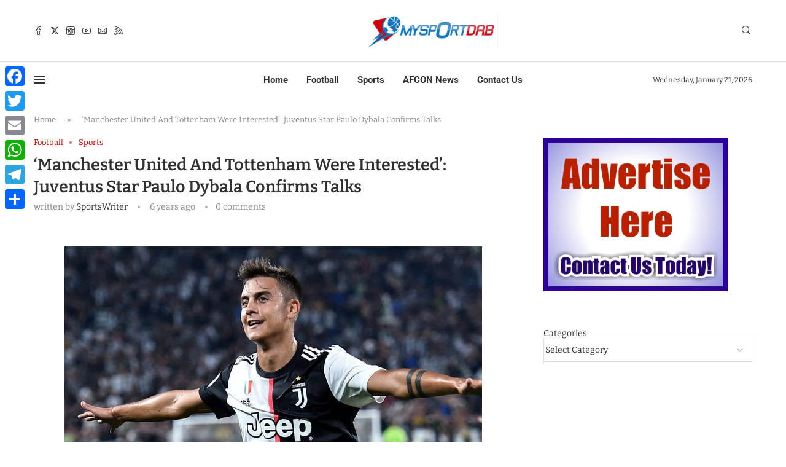

--- FILE ---
content_type: text/html; charset=UTF-8
request_url: https://www.mysportdab.com/2020/06/manchester-united-and-tottenham-were-interested-juventus-star-paulo-dybala/
body_size: 35937
content:
<!DOCTYPE html>
<html lang="en-US" prefix="og: https://ogp.me/ns#">
<head>
    <meta charset="UTF-8">
    <meta http-equiv="X-UA-Compatible" content="IE=edge">
    <meta name="viewport" content="width=device-width, initial-scale=1">
    <link rel="profile" href="https://gmpg.org/xfn/11"/>
    <link rel="alternate" type="application/rss+xml" title="MySportDab RSS Feed"
          href="https://www.mysportdab.com/feed/"/>
    <link rel="alternate" type="application/atom+xml" title="MySportDab Atom Feed"
          href="https://www.mysportdab.com/feed/atom/"/>
    <link rel="pingback" href="https://www.mysportdab.com/xmlrpc.php"/>
    <!--[if lt IE 9]>
	<script src="https://www.mysportdab.com/wp-content/themes/soledad/js/html5.js"></script>
	<![endif]-->
	
<!-- Search Engine Optimization by Rank Math - https://rankmath.com/ -->
<title>&#039;Manchester United And Tottenham Were Interested&#039;: Juventus Star Paulo Dybala Confirms Talks - MySportDab</title>
<meta name="description" content="Juventus midfielder Paulo Dybala has admitted that he was very close to leaving the Serie A Club in 2019, MySportDab reports. "/>
<meta name="robots" content="follow, index, max-snippet:-1, max-video-preview:-1, max-image-preview:large"/>
<link rel="canonical" href="https://www.mysportdab.com/2020/06/manchester-united-and-tottenham-were-interested-juventus-star-paulo-dybala/" />
<meta property="og:locale" content="en_US" />
<meta property="og:type" content="article" />
<meta property="og:title" content="&#039;Manchester United And Tottenham Were Interested&#039;: Juventus Star Paulo Dybala Confirms Talks - MySportDab" />
<meta property="og:description" content="Juventus midfielder Paulo Dybala has admitted that he was very close to leaving the Serie A Club in 2019, MySportDab reports. " />
<meta property="og:url" content="https://www.mysportdab.com/2020/06/manchester-united-and-tottenham-were-interested-juventus-star-paulo-dybala/" />
<meta property="og:site_name" content="MySportDab" />
<meta property="article:publisher" content="http://www.facebook.com/gisthoodng" />
<meta property="article:tag" content="Football" />
<meta property="article:section" content="Football" />
<meta property="fb:app_id" content="1171627392989559" />
<meta property="og:image" content="https://www.mysportdab.com/wp-content/uploads/2020/06/IMG_20200609_065230.jpg" />
<meta property="og:image:secure_url" content="https://www.mysportdab.com/wp-content/uploads/2020/06/IMG_20200609_065230.jpg" />
<meta property="og:image:width" content="680" />
<meta property="og:image:height" content="510" />
<meta property="og:image:alt" content="&#8216;Manchester United And Tottenham Were Interested&#8217;: Juventus Star Paulo Dybala Confirms Talks" />
<meta property="og:image:type" content="image/jpeg" />
<meta property="article:published_time" content="2020-06-09T05:57:55+00:00" />
<meta name="twitter:card" content="summary_large_image" />
<meta name="twitter:title" content="&#039;Manchester United And Tottenham Were Interested&#039;: Juventus Star Paulo Dybala Confirms Talks - MySportDab" />
<meta name="twitter:description" content="Juventus midfielder Paulo Dybala has admitted that he was very close to leaving the Serie A Club in 2019, MySportDab reports. " />
<meta name="twitter:site" content="@mysportdab" />
<meta name="twitter:creator" content="@mysportdab" />
<meta name="twitter:image" content="https://www.mysportdab.com/wp-content/uploads/2020/06/IMG_20200609_065230.jpg" />
<meta name="twitter:label1" content="Written by" />
<meta name="twitter:data1" content="SportsWriter" />
<meta name="twitter:label2" content="Time to read" />
<meta name="twitter:data2" content="1 minute" />
<script type="application/ld+json" class="rank-math-schema">{"@context":"https://schema.org","@graph":[{"@type":"Organization","@id":"https://www.mysportdab.com/#organization","name":"MySportDab","url":"https://mysportdab.com","sameAs":["http://www.facebook.com/gisthoodng","https://twitter.com/mysportdab"],"email":"mysportdab@gmail.com","logo":{"@type":"ImageObject","@id":"https://www.mysportdab.com/#logo","url":"https://mysportdab.com/wp-content/uploads/2020/05/MySportDablogoofficial.jpg","contentUrl":"https://mysportdab.com/wp-content/uploads/2020/05/MySportDablogoofficial.jpg","caption":"MySportDab","inLanguage":"en-US","width":"1080","height":"300"},"contactPoint":[{"@type":"ContactPoint","telephone":"+23490660854602","contactType":"customer support"}]},{"@type":"WebSite","@id":"https://www.mysportdab.com/#website","url":"https://www.mysportdab.com","name":"MySportDab","publisher":{"@id":"https://www.mysportdab.com/#organization"},"inLanguage":"en-US"},{"@type":"ImageObject","@id":"https://www.mysportdab.com/wp-content/uploads/2020/06/IMG_20200609_065230.jpg","url":"https://www.mysportdab.com/wp-content/uploads/2020/06/IMG_20200609_065230.jpg","width":"680","height":"510","inLanguage":"en-US"},{"@type":"BreadcrumbList","@id":"https://www.mysportdab.com/2020/06/manchester-united-and-tottenham-were-interested-juventus-star-paulo-dybala/#breadcrumb","itemListElement":[{"@type":"ListItem","position":"1","item":{"@id":"https://mysportdab.com","name":"Home"}},{"@type":"ListItem","position":"2","item":{"@id":"https://www.mysportdab.com/2020/06/manchester-united-and-tottenham-were-interested-juventus-star-paulo-dybala/","name":"&#8216;Manchester United And Tottenham Were Interested&#8217;: Juventus Star Paulo Dybala Confirms Talks"}}]},{"@type":"WebPage","@id":"https://www.mysportdab.com/2020/06/manchester-united-and-tottenham-were-interested-juventus-star-paulo-dybala/#webpage","url":"https://www.mysportdab.com/2020/06/manchester-united-and-tottenham-were-interested-juventus-star-paulo-dybala/","name":"&#039;Manchester United And Tottenham Were Interested&#039;: Juventus Star Paulo Dybala Confirms Talks - MySportDab","datePublished":"2020-06-09T05:57:55+00:00","dateModified":"2020-06-09T05:57:55+00:00","isPartOf":{"@id":"https://www.mysportdab.com/#website"},"primaryImageOfPage":{"@id":"https://www.mysportdab.com/wp-content/uploads/2020/06/IMG_20200609_065230.jpg"},"inLanguage":"en-US","breadcrumb":{"@id":"https://www.mysportdab.com/2020/06/manchester-united-and-tottenham-were-interested-juventus-star-paulo-dybala/#breadcrumb"}},{"@type":"Person","@id":"https://www.mysportdab.com/author/fie0221/","name":"SportsWriter","url":"https://www.mysportdab.com/author/fie0221/","image":{"@type":"ImageObject","@id":"https://secure.gravatar.com/avatar/209dc85f334a22f533c14584dffdec8916cc00bbaebc289575bd3a80b16865cd?s=96&amp;d=wavatar&amp;r=g","url":"https://secure.gravatar.com/avatar/209dc85f334a22f533c14584dffdec8916cc00bbaebc289575bd3a80b16865cd?s=96&amp;d=wavatar&amp;r=g","caption":"SportsWriter","inLanguage":"en-US"},"worksFor":{"@id":"https://www.mysportdab.com/#organization"}},{"@type":"BlogPosting","headline":"&#039;Manchester United And Tottenham Were Interested&#039;: Juventus Star Paulo Dybala Confirms Talks -","datePublished":"2020-06-09T05:57:55+00:00","dateModified":"2020-06-09T05:57:55+00:00","author":{"@id":"https://www.mysportdab.com/author/fie0221/","name":"SportsWriter"},"publisher":{"@id":"https://www.mysportdab.com/#organization"},"description":"Juventus midfielder Paulo Dybala has admitted that he was very close to leaving the Serie A Club in 2019, MySportDab reports.\u00a0","name":"&#039;Manchester United And Tottenham Were Interested&#039;: Juventus Star Paulo Dybala Confirms Talks -","@id":"https://www.mysportdab.com/2020/06/manchester-united-and-tottenham-were-interested-juventus-star-paulo-dybala/#richSnippet","isPartOf":{"@id":"https://www.mysportdab.com/2020/06/manchester-united-and-tottenham-were-interested-juventus-star-paulo-dybala/#webpage"},"image":{"@id":"https://www.mysportdab.com/wp-content/uploads/2020/06/IMG_20200609_065230.jpg"},"inLanguage":"en-US","mainEntityOfPage":{"@id":"https://www.mysportdab.com/2020/06/manchester-united-and-tottenham-were-interested-juventus-star-paulo-dybala/#webpage"}}]}</script>
<!-- /Rank Math WordPress SEO plugin -->

<link rel='dns-prefetch' href='//static.addtoany.com' />
<link rel='dns-prefetch' href='//fonts.googleapis.com' />
<link rel='preconnect' href='//www.google-analytics.com' />
<link rel="alternate" type="application/rss+xml" title="MySportDab &raquo; Feed" href="https://www.mysportdab.com/feed/" />
<link rel="alternate" type="application/rss+xml" title="MySportDab &raquo; Comments Feed" href="https://www.mysportdab.com/comments/feed/" />
<link rel="alternate" title="oEmbed (JSON)" type="application/json+oembed" href="https://www.mysportdab.com/wp-json/oembed/1.0/embed?url=https%3A%2F%2Fwww.mysportdab.com%2F2020%2F06%2Fmanchester-united-and-tottenham-were-interested-juventus-star-paulo-dybala%2F" />
<link rel="alternate" title="oEmbed (XML)" type="text/xml+oembed" href="https://www.mysportdab.com/wp-json/oembed/1.0/embed?url=https%3A%2F%2Fwww.mysportdab.com%2F2020%2F06%2Fmanchester-united-and-tottenham-were-interested-juventus-star-paulo-dybala%2F&#038;format=xml" />
		<!-- This site uses the Google Analytics by MonsterInsights plugin v9.11.1 - Using Analytics tracking - https://www.monsterinsights.com/ -->
							<script src="//www.googletagmanager.com/gtag/js?id=G-H1KK8SBE4Y"  data-cfasync="false" data-wpfc-render="false" type="text/javascript" async></script>
			<script data-cfasync="false" data-wpfc-render="false" type="text/javascript">
				var mi_version = '9.11.1';
				var mi_track_user = true;
				var mi_no_track_reason = '';
								var MonsterInsightsDefaultLocations = {"page_location":"https:\/\/www.mysportdab.com\/2020\/06\/manchester-united-and-tottenham-were-interested-juventus-star-paulo-dybala\/"};
								if ( typeof MonsterInsightsPrivacyGuardFilter === 'function' ) {
					var MonsterInsightsLocations = (typeof MonsterInsightsExcludeQuery === 'object') ? MonsterInsightsPrivacyGuardFilter( MonsterInsightsExcludeQuery ) : MonsterInsightsPrivacyGuardFilter( MonsterInsightsDefaultLocations );
				} else {
					var MonsterInsightsLocations = (typeof MonsterInsightsExcludeQuery === 'object') ? MonsterInsightsExcludeQuery : MonsterInsightsDefaultLocations;
				}

								var disableStrs = [
										'ga-disable-G-H1KK8SBE4Y',
									];

				/* Function to detect opted out users */
				function __gtagTrackerIsOptedOut() {
					for (var index = 0; index < disableStrs.length; index++) {
						if (document.cookie.indexOf(disableStrs[index] + '=true') > -1) {
							return true;
						}
					}

					return false;
				}

				/* Disable tracking if the opt-out cookie exists. */
				if (__gtagTrackerIsOptedOut()) {
					for (var index = 0; index < disableStrs.length; index++) {
						window[disableStrs[index]] = true;
					}
				}

				/* Opt-out function */
				function __gtagTrackerOptout() {
					for (var index = 0; index < disableStrs.length; index++) {
						document.cookie = disableStrs[index] + '=true; expires=Thu, 31 Dec 2099 23:59:59 UTC; path=/';
						window[disableStrs[index]] = true;
					}
				}

				if ('undefined' === typeof gaOptout) {
					function gaOptout() {
						__gtagTrackerOptout();
					}
				}
								window.dataLayer = window.dataLayer || [];

				window.MonsterInsightsDualTracker = {
					helpers: {},
					trackers: {},
				};
				if (mi_track_user) {
					function __gtagDataLayer() {
						dataLayer.push(arguments);
					}

					function __gtagTracker(type, name, parameters) {
						if (!parameters) {
							parameters = {};
						}

						if (parameters.send_to) {
							__gtagDataLayer.apply(null, arguments);
							return;
						}

						if (type === 'event') {
														parameters.send_to = monsterinsights_frontend.v4_id;
							var hookName = name;
							if (typeof parameters['event_category'] !== 'undefined') {
								hookName = parameters['event_category'] + ':' + name;
							}

							if (typeof MonsterInsightsDualTracker.trackers[hookName] !== 'undefined') {
								MonsterInsightsDualTracker.trackers[hookName](parameters);
							} else {
								__gtagDataLayer('event', name, parameters);
							}
							
						} else {
							__gtagDataLayer.apply(null, arguments);
						}
					}

					__gtagTracker('js', new Date());
					__gtagTracker('set', {
						'developer_id.dZGIzZG': true,
											});
					if ( MonsterInsightsLocations.page_location ) {
						__gtagTracker('set', MonsterInsightsLocations);
					}
										__gtagTracker('config', 'G-H1KK8SBE4Y', {"forceSSL":"true","link_attribution":"true"} );
										window.gtag = __gtagTracker;										(function () {
						/* https://developers.google.com/analytics/devguides/collection/analyticsjs/ */
						/* ga and __gaTracker compatibility shim. */
						var noopfn = function () {
							return null;
						};
						var newtracker = function () {
							return new Tracker();
						};
						var Tracker = function () {
							return null;
						};
						var p = Tracker.prototype;
						p.get = noopfn;
						p.set = noopfn;
						p.send = function () {
							var args = Array.prototype.slice.call(arguments);
							args.unshift('send');
							__gaTracker.apply(null, args);
						};
						var __gaTracker = function () {
							var len = arguments.length;
							if (len === 0) {
								return;
							}
							var f = arguments[len - 1];
							if (typeof f !== 'object' || f === null || typeof f.hitCallback !== 'function') {
								if ('send' === arguments[0]) {
									var hitConverted, hitObject = false, action;
									if ('event' === arguments[1]) {
										if ('undefined' !== typeof arguments[3]) {
											hitObject = {
												'eventAction': arguments[3],
												'eventCategory': arguments[2],
												'eventLabel': arguments[4],
												'value': arguments[5] ? arguments[5] : 1,
											}
										}
									}
									if ('pageview' === arguments[1]) {
										if ('undefined' !== typeof arguments[2]) {
											hitObject = {
												'eventAction': 'page_view',
												'page_path': arguments[2],
											}
										}
									}
									if (typeof arguments[2] === 'object') {
										hitObject = arguments[2];
									}
									if (typeof arguments[5] === 'object') {
										Object.assign(hitObject, arguments[5]);
									}
									if ('undefined' !== typeof arguments[1].hitType) {
										hitObject = arguments[1];
										if ('pageview' === hitObject.hitType) {
											hitObject.eventAction = 'page_view';
										}
									}
									if (hitObject) {
										action = 'timing' === arguments[1].hitType ? 'timing_complete' : hitObject.eventAction;
										hitConverted = mapArgs(hitObject);
										__gtagTracker('event', action, hitConverted);
									}
								}
								return;
							}

							function mapArgs(args) {
								var arg, hit = {};
								var gaMap = {
									'eventCategory': 'event_category',
									'eventAction': 'event_action',
									'eventLabel': 'event_label',
									'eventValue': 'event_value',
									'nonInteraction': 'non_interaction',
									'timingCategory': 'event_category',
									'timingVar': 'name',
									'timingValue': 'value',
									'timingLabel': 'event_label',
									'page': 'page_path',
									'location': 'page_location',
									'title': 'page_title',
									'referrer' : 'page_referrer',
								};
								for (arg in args) {
																		if (!(!args.hasOwnProperty(arg) || !gaMap.hasOwnProperty(arg))) {
										hit[gaMap[arg]] = args[arg];
									} else {
										hit[arg] = args[arg];
									}
								}
								return hit;
							}

							try {
								f.hitCallback();
							} catch (ex) {
							}
						};
						__gaTracker.create = newtracker;
						__gaTracker.getByName = newtracker;
						__gaTracker.getAll = function () {
							return [];
						};
						__gaTracker.remove = noopfn;
						__gaTracker.loaded = true;
						window['__gaTracker'] = __gaTracker;
					})();
									} else {
										console.log("");
					(function () {
						function __gtagTracker() {
							return null;
						}

						window['__gtagTracker'] = __gtagTracker;
						window['gtag'] = __gtagTracker;
					})();
									}
			</script>
							<!-- / Google Analytics by MonsterInsights -->
		<!-- www.mysportdab.com is managing ads with Advanced Ads 2.0.16 – https://wpadvancedads.com/ --><script id="myspo-ready">
			window.advanced_ads_ready=function(e,a){a=a||"complete";var d=function(e){return"interactive"===a?"loading"!==e:"complete"===e};d(document.readyState)?e():document.addEventListener("readystatechange",(function(a){d(a.target.readyState)&&e()}),{once:"interactive"===a})},window.advanced_ads_ready_queue=window.advanced_ads_ready_queue||[];		</script>
		<style id='wp-img-auto-sizes-contain-inline-css' type='text/css'>
img:is([sizes=auto i],[sizes^="auto," i]){contain-intrinsic-size:3000px 1500px}
/*# sourceURL=wp-img-auto-sizes-contain-inline-css */
</style>
<link rel='stylesheet' id='penci-folding-css' href='https://www.mysportdab.com/wp-content/themes/soledad/inc/elementor/assets/css/fold.css?ver=8.7.0' type='text/css' media='all' />
<style id='wp-emoji-styles-inline-css' type='text/css'>

	img.wp-smiley, img.emoji {
		display: inline !important;
		border: none !important;
		box-shadow: none !important;
		height: 1em !important;
		width: 1em !important;
		margin: 0 0.07em !important;
		vertical-align: -0.1em !important;
		background: none !important;
		padding: 0 !important;
	}
/*# sourceURL=wp-emoji-styles-inline-css */
</style>
<link rel='stylesheet' id='wp-block-library-css' href='https://www.mysportdab.com/wp-includes/css/dist/block-library/style.min.css?ver=d0fd155cdfcc210270fc142f1cc12d78' type='text/css' media='all' />
<style id='wp-block-categories-inline-css' type='text/css'>
.wp-block-categories{box-sizing:border-box}.wp-block-categories.alignleft{margin-right:2em}.wp-block-categories.alignright{margin-left:2em}.wp-block-categories.wp-block-categories-dropdown.aligncenter{text-align:center}.wp-block-categories .wp-block-categories__label{display:block;width:100%}
/*# sourceURL=https://www.mysportdab.com/wp-includes/blocks/categories/style.min.css */
</style>
<style id='global-styles-inline-css' type='text/css'>
:root{--wp--preset--aspect-ratio--square: 1;--wp--preset--aspect-ratio--4-3: 4/3;--wp--preset--aspect-ratio--3-4: 3/4;--wp--preset--aspect-ratio--3-2: 3/2;--wp--preset--aspect-ratio--2-3: 2/3;--wp--preset--aspect-ratio--16-9: 16/9;--wp--preset--aspect-ratio--9-16: 9/16;--wp--preset--color--black: #000000;--wp--preset--color--cyan-bluish-gray: #abb8c3;--wp--preset--color--white: #ffffff;--wp--preset--color--pale-pink: #f78da7;--wp--preset--color--vivid-red: #cf2e2e;--wp--preset--color--luminous-vivid-orange: #ff6900;--wp--preset--color--luminous-vivid-amber: #fcb900;--wp--preset--color--light-green-cyan: #7bdcb5;--wp--preset--color--vivid-green-cyan: #00d084;--wp--preset--color--pale-cyan-blue: #8ed1fc;--wp--preset--color--vivid-cyan-blue: #0693e3;--wp--preset--color--vivid-purple: #9b51e0;--wp--preset--gradient--vivid-cyan-blue-to-vivid-purple: linear-gradient(135deg,rgb(6,147,227) 0%,rgb(155,81,224) 100%);--wp--preset--gradient--light-green-cyan-to-vivid-green-cyan: linear-gradient(135deg,rgb(122,220,180) 0%,rgb(0,208,130) 100%);--wp--preset--gradient--luminous-vivid-amber-to-luminous-vivid-orange: linear-gradient(135deg,rgb(252,185,0) 0%,rgb(255,105,0) 100%);--wp--preset--gradient--luminous-vivid-orange-to-vivid-red: linear-gradient(135deg,rgb(255,105,0) 0%,rgb(207,46,46) 100%);--wp--preset--gradient--very-light-gray-to-cyan-bluish-gray: linear-gradient(135deg,rgb(238,238,238) 0%,rgb(169,184,195) 100%);--wp--preset--gradient--cool-to-warm-spectrum: linear-gradient(135deg,rgb(74,234,220) 0%,rgb(151,120,209) 20%,rgb(207,42,186) 40%,rgb(238,44,130) 60%,rgb(251,105,98) 80%,rgb(254,248,76) 100%);--wp--preset--gradient--blush-light-purple: linear-gradient(135deg,rgb(255,206,236) 0%,rgb(152,150,240) 100%);--wp--preset--gradient--blush-bordeaux: linear-gradient(135deg,rgb(254,205,165) 0%,rgb(254,45,45) 50%,rgb(107,0,62) 100%);--wp--preset--gradient--luminous-dusk: linear-gradient(135deg,rgb(255,203,112) 0%,rgb(199,81,192) 50%,rgb(65,88,208) 100%);--wp--preset--gradient--pale-ocean: linear-gradient(135deg,rgb(255,245,203) 0%,rgb(182,227,212) 50%,rgb(51,167,181) 100%);--wp--preset--gradient--electric-grass: linear-gradient(135deg,rgb(202,248,128) 0%,rgb(113,206,126) 100%);--wp--preset--gradient--midnight: linear-gradient(135deg,rgb(2,3,129) 0%,rgb(40,116,252) 100%);--wp--preset--font-size--small: 12px;--wp--preset--font-size--medium: 20px;--wp--preset--font-size--large: 32px;--wp--preset--font-size--x-large: 42px;--wp--preset--font-size--normal: 14px;--wp--preset--font-size--huge: 42px;--wp--preset--spacing--20: 0.44rem;--wp--preset--spacing--30: 0.67rem;--wp--preset--spacing--40: 1rem;--wp--preset--spacing--50: 1.5rem;--wp--preset--spacing--60: 2.25rem;--wp--preset--spacing--70: 3.38rem;--wp--preset--spacing--80: 5.06rem;--wp--preset--shadow--natural: 6px 6px 9px rgba(0, 0, 0, 0.2);--wp--preset--shadow--deep: 12px 12px 50px rgba(0, 0, 0, 0.4);--wp--preset--shadow--sharp: 6px 6px 0px rgba(0, 0, 0, 0.2);--wp--preset--shadow--outlined: 6px 6px 0px -3px rgb(255, 255, 255), 6px 6px rgb(0, 0, 0);--wp--preset--shadow--crisp: 6px 6px 0px rgb(0, 0, 0);}:where(.is-layout-flex){gap: 0.5em;}:where(.is-layout-grid){gap: 0.5em;}body .is-layout-flex{display: flex;}.is-layout-flex{flex-wrap: wrap;align-items: center;}.is-layout-flex > :is(*, div){margin: 0;}body .is-layout-grid{display: grid;}.is-layout-grid > :is(*, div){margin: 0;}:where(.wp-block-columns.is-layout-flex){gap: 2em;}:where(.wp-block-columns.is-layout-grid){gap: 2em;}:where(.wp-block-post-template.is-layout-flex){gap: 1.25em;}:where(.wp-block-post-template.is-layout-grid){gap: 1.25em;}.has-black-color{color: var(--wp--preset--color--black) !important;}.has-cyan-bluish-gray-color{color: var(--wp--preset--color--cyan-bluish-gray) !important;}.has-white-color{color: var(--wp--preset--color--white) !important;}.has-pale-pink-color{color: var(--wp--preset--color--pale-pink) !important;}.has-vivid-red-color{color: var(--wp--preset--color--vivid-red) !important;}.has-luminous-vivid-orange-color{color: var(--wp--preset--color--luminous-vivid-orange) !important;}.has-luminous-vivid-amber-color{color: var(--wp--preset--color--luminous-vivid-amber) !important;}.has-light-green-cyan-color{color: var(--wp--preset--color--light-green-cyan) !important;}.has-vivid-green-cyan-color{color: var(--wp--preset--color--vivid-green-cyan) !important;}.has-pale-cyan-blue-color{color: var(--wp--preset--color--pale-cyan-blue) !important;}.has-vivid-cyan-blue-color{color: var(--wp--preset--color--vivid-cyan-blue) !important;}.has-vivid-purple-color{color: var(--wp--preset--color--vivid-purple) !important;}.has-black-background-color{background-color: var(--wp--preset--color--black) !important;}.has-cyan-bluish-gray-background-color{background-color: var(--wp--preset--color--cyan-bluish-gray) !important;}.has-white-background-color{background-color: var(--wp--preset--color--white) !important;}.has-pale-pink-background-color{background-color: var(--wp--preset--color--pale-pink) !important;}.has-vivid-red-background-color{background-color: var(--wp--preset--color--vivid-red) !important;}.has-luminous-vivid-orange-background-color{background-color: var(--wp--preset--color--luminous-vivid-orange) !important;}.has-luminous-vivid-amber-background-color{background-color: var(--wp--preset--color--luminous-vivid-amber) !important;}.has-light-green-cyan-background-color{background-color: var(--wp--preset--color--light-green-cyan) !important;}.has-vivid-green-cyan-background-color{background-color: var(--wp--preset--color--vivid-green-cyan) !important;}.has-pale-cyan-blue-background-color{background-color: var(--wp--preset--color--pale-cyan-blue) !important;}.has-vivid-cyan-blue-background-color{background-color: var(--wp--preset--color--vivid-cyan-blue) !important;}.has-vivid-purple-background-color{background-color: var(--wp--preset--color--vivid-purple) !important;}.has-black-border-color{border-color: var(--wp--preset--color--black) !important;}.has-cyan-bluish-gray-border-color{border-color: var(--wp--preset--color--cyan-bluish-gray) !important;}.has-white-border-color{border-color: var(--wp--preset--color--white) !important;}.has-pale-pink-border-color{border-color: var(--wp--preset--color--pale-pink) !important;}.has-vivid-red-border-color{border-color: var(--wp--preset--color--vivid-red) !important;}.has-luminous-vivid-orange-border-color{border-color: var(--wp--preset--color--luminous-vivid-orange) !important;}.has-luminous-vivid-amber-border-color{border-color: var(--wp--preset--color--luminous-vivid-amber) !important;}.has-light-green-cyan-border-color{border-color: var(--wp--preset--color--light-green-cyan) !important;}.has-vivid-green-cyan-border-color{border-color: var(--wp--preset--color--vivid-green-cyan) !important;}.has-pale-cyan-blue-border-color{border-color: var(--wp--preset--color--pale-cyan-blue) !important;}.has-vivid-cyan-blue-border-color{border-color: var(--wp--preset--color--vivid-cyan-blue) !important;}.has-vivid-purple-border-color{border-color: var(--wp--preset--color--vivid-purple) !important;}.has-vivid-cyan-blue-to-vivid-purple-gradient-background{background: var(--wp--preset--gradient--vivid-cyan-blue-to-vivid-purple) !important;}.has-light-green-cyan-to-vivid-green-cyan-gradient-background{background: var(--wp--preset--gradient--light-green-cyan-to-vivid-green-cyan) !important;}.has-luminous-vivid-amber-to-luminous-vivid-orange-gradient-background{background: var(--wp--preset--gradient--luminous-vivid-amber-to-luminous-vivid-orange) !important;}.has-luminous-vivid-orange-to-vivid-red-gradient-background{background: var(--wp--preset--gradient--luminous-vivid-orange-to-vivid-red) !important;}.has-very-light-gray-to-cyan-bluish-gray-gradient-background{background: var(--wp--preset--gradient--very-light-gray-to-cyan-bluish-gray) !important;}.has-cool-to-warm-spectrum-gradient-background{background: var(--wp--preset--gradient--cool-to-warm-spectrum) !important;}.has-blush-light-purple-gradient-background{background: var(--wp--preset--gradient--blush-light-purple) !important;}.has-blush-bordeaux-gradient-background{background: var(--wp--preset--gradient--blush-bordeaux) !important;}.has-luminous-dusk-gradient-background{background: var(--wp--preset--gradient--luminous-dusk) !important;}.has-pale-ocean-gradient-background{background: var(--wp--preset--gradient--pale-ocean) !important;}.has-electric-grass-gradient-background{background: var(--wp--preset--gradient--electric-grass) !important;}.has-midnight-gradient-background{background: var(--wp--preset--gradient--midnight) !important;}.has-small-font-size{font-size: var(--wp--preset--font-size--small) !important;}.has-medium-font-size{font-size: var(--wp--preset--font-size--medium) !important;}.has-large-font-size{font-size: var(--wp--preset--font-size--large) !important;}.has-x-large-font-size{font-size: var(--wp--preset--font-size--x-large) !important;}
/*# sourceURL=global-styles-inline-css */
</style>

<style id='classic-theme-styles-inline-css' type='text/css'>
/*! This file is auto-generated */
.wp-block-button__link{color:#fff;background-color:#32373c;border-radius:9999px;box-shadow:none;text-decoration:none;padding:calc(.667em + 2px) calc(1.333em + 2px);font-size:1.125em}.wp-block-file__button{background:#32373c;color:#fff;text-decoration:none}
/*# sourceURL=/wp-includes/css/classic-themes.min.css */
</style>
<link rel='stylesheet' id='dashicons-css' href='https://www.mysportdab.com/wp-includes/css/dashicons.min.css?ver=d0fd155cdfcc210270fc142f1cc12d78' type='text/css' media='all' />
<link rel='stylesheet' id='admin-bar-css' href='https://www.mysportdab.com/wp-includes/css/admin-bar.min.css?ver=d0fd155cdfcc210270fc142f1cc12d78' type='text/css' media='all' />
<style id='admin-bar-inline-css' type='text/css'>

    /* Hide CanvasJS credits for P404 charts specifically */
    #p404RedirectChart .canvasjs-chart-credit {
        display: none !important;
    }
    
    #p404RedirectChart canvas {
        border-radius: 6px;
    }

    .p404-redirect-adminbar-weekly-title {
        font-weight: bold;
        font-size: 14px;
        color: #fff;
        margin-bottom: 6px;
    }

    #wpadminbar #wp-admin-bar-p404_free_top_button .ab-icon:before {
        content: "\f103";
        color: #dc3545;
        top: 3px;
    }
    
    #wp-admin-bar-p404_free_top_button .ab-item {
        min-width: 80px !important;
        padding: 0px !important;
    }
    
    /* Ensure proper positioning and z-index for P404 dropdown */
    .p404-redirect-adminbar-dropdown-wrap { 
        min-width: 0; 
        padding: 0;
        position: static !important;
    }
    
    #wpadminbar #wp-admin-bar-p404_free_top_button_dropdown {
        position: static !important;
    }
    
    #wpadminbar #wp-admin-bar-p404_free_top_button_dropdown .ab-item {
        padding: 0 !important;
        margin: 0 !important;
    }
    
    .p404-redirect-dropdown-container {
        min-width: 340px;
        padding: 18px 18px 12px 18px;
        background: #23282d !important;
        color: #fff;
        border-radius: 12px;
        box-shadow: 0 8px 32px rgba(0,0,0,0.25);
        margin-top: 10px;
        position: relative !important;
        z-index: 999999 !important;
        display: block !important;
        border: 1px solid #444;
    }
    
    /* Ensure P404 dropdown appears on hover */
    #wpadminbar #wp-admin-bar-p404_free_top_button .p404-redirect-dropdown-container { 
        display: none !important;
    }
    
    #wpadminbar #wp-admin-bar-p404_free_top_button:hover .p404-redirect-dropdown-container { 
        display: block !important;
    }
    
    #wpadminbar #wp-admin-bar-p404_free_top_button:hover #wp-admin-bar-p404_free_top_button_dropdown .p404-redirect-dropdown-container {
        display: block !important;
    }
    
    .p404-redirect-card {
        background: #2c3338;
        border-radius: 8px;
        padding: 18px 18px 12px 18px;
        box-shadow: 0 2px 8px rgba(0,0,0,0.07);
        display: flex;
        flex-direction: column;
        align-items: flex-start;
        border: 1px solid #444;
    }
    
    .p404-redirect-btn {
        display: inline-block;
        background: #dc3545;
        color: #fff !important;
        font-weight: bold;
        padding: 5px 22px;
        border-radius: 8px;
        text-decoration: none;
        font-size: 17px;
        transition: background 0.2s, box-shadow 0.2s;
        margin-top: 8px;
        box-shadow: 0 2px 8px rgba(220,53,69,0.15);
        text-align: center;
        line-height: 1.6;
    }
    
    .p404-redirect-btn:hover {
        background: #c82333;
        color: #fff !important;
        box-shadow: 0 4px 16px rgba(220,53,69,0.25);
    }
    
    /* Prevent conflicts with other admin bar dropdowns */
    #wpadminbar .ab-top-menu > li:hover > .ab-item,
    #wpadminbar .ab-top-menu > li.hover > .ab-item {
        z-index: auto;
    }
    
    #wpadminbar #wp-admin-bar-p404_free_top_button:hover > .ab-item {
        z-index: 999998 !important;
    }
    
/*# sourceURL=admin-bar-inline-css */
</style>
<link rel='stylesheet' id='contact-form-7-css' href='https://www.mysportdab.com/wp-content/plugins/contact-form-7/includes/css/styles.css?ver=6.1.4' type='text/css' media='all' />
<link rel='stylesheet' id='notix-css' href='https://www.mysportdab.com/wp-content/plugins/notix-web-push-notifications/public/css/notix-public.css?ver=1.2.4' type='text/css' media='all' />
<link rel='stylesheet' id='penci-review-css' href='https://www.mysportdab.com/wp-content/plugins/penci-review/css/style.css?ver=3.2.1' type='text/css' media='all' />
<link crossorigin="anonymous" rel='stylesheet' id='penci-oswald-css' href='//fonts.googleapis.com/css?family=Oswald%3A400&#038;display=swap&#038;ver=d0fd155cdfcc210270fc142f1cc12d78' type='text/css' media='all' />
<link rel='stylesheet' id='ez-toc-css' href='https://www.mysportdab.com/wp-content/plugins/easy-table-of-contents/assets/css/screen.min.css?ver=2.0.80' type='text/css' media='all' />
<style id='ez-toc-inline-css' type='text/css'>
div#ez-toc-container .ez-toc-title {font-size: 120%;}div#ez-toc-container .ez-toc-title {font-weight: 500;}div#ez-toc-container ul li , div#ez-toc-container ul li a {font-size: 95%;}div#ez-toc-container ul li , div#ez-toc-container ul li a {font-weight: 500;}div#ez-toc-container nav ul ul li {font-size: 90%;}.ez-toc-box-title {font-weight: bold; margin-bottom: 10px; text-align: center; text-transform: uppercase; letter-spacing: 1px; color: #666; padding-bottom: 5px;position:absolute;top:-4%;left:5%;background-color: inherit;transition: top 0.3s ease;}.ez-toc-box-title.toc-closed {top:-25%;}
.ez-toc-container-direction {direction: ltr;}.ez-toc-counter ul{counter-reset: item ;}.ez-toc-counter nav ul li a::before {content: counters(item, '.', decimal) '. ';display: inline-block;counter-increment: item;flex-grow: 0;flex-shrink: 0;margin-right: .2em; float: left; }.ez-toc-widget-direction {direction: ltr;}.ez-toc-widget-container ul{counter-reset: item ;}.ez-toc-widget-container nav ul li a::before {content: counters(item, '.', decimal) '. ';display: inline-block;counter-increment: item;flex-grow: 0;flex-shrink: 0;margin-right: .2em; float: left; }
/*# sourceURL=ez-toc-inline-css */
</style>
<link crossorigin="anonymous" rel='stylesheet' id='penci-fonts-css' href='https://fonts.googleapis.com/css?family=Bitter%3A300%2C300italic%2C400%2C400italic%2C500%2C500italic%2C700%2C700italic%2C800%2C800italic%7CRoboto%3A300%2C300italic%2C400%2C400italic%2C500%2C500italic%2C600%2C600italic%2C700%2C700italic%2C800%2C800italic%26subset%3Dlatin%2Ccyrillic%2Ccyrillic-ext%2Cgreek%2Cgreek-ext%2Clatin-ext&#038;display=swap&#038;ver=8.7.0' type='text/css' media='' />
<link rel='stylesheet' id='penci-main-style-css' href='https://www.mysportdab.com/wp-content/themes/soledad/main.css?ver=8.7.0' type='text/css' media='all' />
<link rel='stylesheet' id='penci-swiper-bundle-css' href='https://www.mysportdab.com/wp-content/themes/soledad/css/swiper-bundle.min.css?ver=8.7.0' type='text/css' media='all' />
<link rel='stylesheet' id='penci-font-awesomeold-css' href='https://www.mysportdab.com/wp-content/themes/soledad/css/font-awesome.4.7.0.swap.min.css?ver=4.7.0' type='text/css' media='all' />
<link rel='stylesheet' id='penci_icon-css' href='https://www.mysportdab.com/wp-content/themes/soledad/css/penci-icon.css?ver=8.7.0' type='text/css' media='all' />
<link rel='stylesheet' id='penci_style-css' href='https://www.mysportdab.com/wp-content/themes/soledad/style.css?ver=8.7.0' type='text/css' media='all' />
<link rel='stylesheet' id='penci_social_counter-css' href='https://www.mysportdab.com/wp-content/themes/soledad/css/social-counter.css?ver=8.7.0' type='text/css' media='all' />
<link crossorigin="anonymous" rel='stylesheet' id='penci-header-builder-fonts-css' href='https://fonts.googleapis.com/css?family=Roboto%3A300%2C300italic%2C400%2C400italic%2C500%2C500italic%2C600%2C600italic%2C700%2C700italic%2C800%2C800italic%26subset%3Dlatin%2Ccyrillic%2Ccyrillic-ext%2Cgreek%2Cgreek-ext%2Clatin-ext&#038;display=swap&#038;ver=8.7.0' type='text/css' media='all' />
<link rel='stylesheet' id='elementor-icons-css' href='https://www.mysportdab.com/wp-content/plugins/elementor/assets/lib/eicons/css/elementor-icons.min.css?ver=5.36.0' type='text/css' media='all' />
<link rel='stylesheet' id='elementor-frontend-css' href='https://www.mysportdab.com/wp-content/plugins/elementor/assets/css/frontend.min.css?ver=3.28.1' type='text/css' media='all' />
<link rel='stylesheet' id='elementor-post-19727-css' href='https://www.mysportdab.com/wp-content/uploads/elementor/css/post-19727.css?ver=1740670630' type='text/css' media='all' />
<link rel='stylesheet' id='elementor-post-83381-css' href='https://www.mysportdab.com/wp-content/uploads/elementor/css/post-83381.css?ver=1767263935' type='text/css' media='all' />
<link rel='stylesheet' id='tablepress-default-css' href='https://www.mysportdab.com/wp-content/plugins/tablepress/css/build/default.css?ver=3.2.6' type='text/css' media='all' />
<link rel='stylesheet' id='addtoany-css' href='https://www.mysportdab.com/wp-content/plugins/add-to-any/addtoany.min.css?ver=1.16' type='text/css' media='all' />
<style id='addtoany-inline-css' type='text/css'>
@media screen and (max-width:980px){
.a2a_floating_style.a2a_vertical_style{display:none;}
}
/*# sourceURL=addtoany-inline-css */
</style>
<link rel='stylesheet' id='penci-recipe-css-css' href='https://www.mysportdab.com/wp-content/plugins/penci-recipe/css/recipe.css?ver=3.5' type='text/css' media='all' />
<link rel='stylesheet' id='elementor-gf-local-roboto-css' href='https://www.mysportdab.com/wp-content/uploads/elementor/google-fonts/css/roboto.css?ver=1743062018' type='text/css' media='all' />
<link rel='stylesheet' id='elementor-gf-local-robotoslab-css' href='https://www.mysportdab.com/wp-content/uploads/elementor/google-fonts/css/robotoslab.css?ver=1743062025' type='text/css' media='all' />
<link rel='stylesheet' id='elementor-gf-local-bitter-css' href='https://www.mysportdab.com/wp-content/uploads/elementor/google-fonts/css/bitter.css?ver=1743062043' type='text/css' media='all' />
<link rel='stylesheet' id='elementor-icons-shared-0-css' href='https://www.mysportdab.com/wp-content/plugins/elementor/assets/lib/font-awesome/css/fontawesome.min.css?ver=5.15.3' type='text/css' media='all' />
<link rel='stylesheet' id='elementor-icons-fa-solid-css' href='https://www.mysportdab.com/wp-content/plugins/elementor/assets/lib/font-awesome/css/solid.min.css?ver=5.15.3' type='text/css' media='all' />
<script type="text/javascript" src="https://www.mysportdab.com/wp-includes/js/jquery/jquery.min.js?ver=3.7.1" id="jquery-core-js"></script>
<script type="text/javascript" src="https://www.mysportdab.com/wp-includes/js/jquery/jquery-migrate.min.js?ver=3.4.1" id="jquery-migrate-js"></script>
<script data-cfasync="false" type="text/javascript" src="https://www.mysportdab.com/wp-content/plugins/google-analytics-for-wordpress/assets/js/frontend-gtag.min.js?ver=9.11.1" id="monsterinsights-frontend-script-js" async="async" data-wp-strategy="async"></script>
<script data-cfasync="false" data-wpfc-render="false" type="text/javascript" id='monsterinsights-frontend-script-js-extra'>/* <![CDATA[ */
var monsterinsights_frontend = {"js_events_tracking":"true","download_extensions":"doc,pdf,ppt,zip,xls,docx,pptx,xlsx","inbound_paths":"[{\"path\":\"\\\/go\\\/\",\"label\":\"affiliate\"},{\"path\":\"\\\/recommend\\\/\",\"label\":\"affiliate\"}]","home_url":"https:\/\/www.mysportdab.com","hash_tracking":"false","v4_id":"G-H1KK8SBE4Y"};/* ]]> */
</script>
<script type="text/javascript" id="addtoany-core-js-before">
/* <![CDATA[ */
window.a2a_config=window.a2a_config||{};a2a_config.callbacks=[];a2a_config.overlays=[];a2a_config.templates={};

//# sourceURL=addtoany-core-js-before
/* ]]> */
</script>
<script type="text/javascript" defer src="https://static.addtoany.com/menu/page.js" id="addtoany-core-js"></script>
<script type="text/javascript" defer src="https://www.mysportdab.com/wp-content/plugins/add-to-any/addtoany.min.js?ver=1.1" id="addtoany-jquery-js"></script>
<script type="text/javascript" id="jsjoomsportlivemacthes-js-extra">
/* <![CDATA[ */
var jslAjax = {"ajax_url":"https://www.mysportdab.com/wp-admin/admin-ajax.php"};
//# sourceURL=jsjoomsportlivemacthes-js-extra
/* ]]> */
</script>
<script type="text/javascript" src="https://www.mysportdab.com/wp-content/plugins/joomsport-sports-league-results-management/includes/../sportleague/assets/js/joomsport_live.js?ver=d0fd155cdfcc210270fc142f1cc12d78" id="jsjoomsportlivemacthes-js"></script>
<script type="text/javascript" src="https://www.mysportdab.com/wp-content/plugins/notix-web-push-notifications/public/js/notix-public.js?ver=1.2.4" id="notix-js"></script>
<link rel="https://api.w.org/" href="https://www.mysportdab.com/wp-json/" /><link rel="alternate" title="JSON" type="application/json" href="https://www.mysportdab.com/wp-json/wp/v2/posts/5119" /><link rel="EditURI" type="application/rsd+xml" title="RSD" href="https://www.mysportdab.com/xmlrpc.php?rsd" />

<link rel='shortlink' href='https://www.mysportdab.com/?p=5119' />

			<!-- Global site tag (gtag.js) - Google Analytics -->
			<script async src="https://www.googletagmanager.com/gtag/js?id=UA-130589760-1"></script>
			<script>
				window.dataLayer = window.dataLayer || [];
				function gtag(){dataLayer.push(arguments);}
				gtag('js', new Date());
				gtag( 'config', 'UA-130589760-1' );
			</script>

			<script async src="https://pagead2.googlesyndication.com/pagead/js/adsbygoogle.js?client=ca-pub-8607368472023795"
     crossorigin="anonymous"></script>
<script async custom-element="amp-auto-ads"
        src="https://cdn.ampproject.org/v0/amp-auto-ads-0.1.js">
</script>
<meta name="facebook-domain-verification" content="cpsljg1zxjo6k1vszwco1otjkjr129" />
<link rel="icon" type="image/x-icon" href="https://mysportdab.com/wp-content/uploads/2020/04/favicon.jpg" />
<script src="https://d3u598arehftfk.cloudfront.net/prebid_hb_11299_17790.js" async> </script>

<script id="script">
    var s = document.createElement("script")
    s.src = "https://notix.io/ent/current/enot.min.js"
    s.onload = function (sdk) {
        sdk.startInstall({
            appId: "10047dd8861ae468e80909824c13eea",
            loadSettings: true
        })
    }
    document.head.append(s)
</script>

<meta name="rankz-verification" content="G3aoyI7objQvRpN8">


<script async src="https://cdn.ampproject.org/v0.js"></script>
<meta name="viewport" content="width=device-width">

<script
        async
        custom-element="amp-form"
        src="https://cdn.ampproject.org/v0/amp-form-0.1.js"
></script>
<script async src="https://cdn.ampproject.org/v0.js"></script>
<!-- Meta Pixel Code -->
<script>
!function(f,b,e,v,n,t,s)
{if(f.fbq)return;n=f.fbq=function(){n.callMethod?
n.callMethod.apply(n,arguments):n.queue.push(arguments)};
if(!f._fbq)f._fbq=n;n.push=n;n.loaded=!0;n.version='2.0';
n.queue=[];t=b.createElement(e);t.async=!0;
t.src=v;s=b.getElementsByTagName(e)[0];
s.parentNode.insertBefore(t,s)}(window, document,'script',
'https://connect.facebook.net/en_US/fbevents.js');
fbq('init', '1003647220508478');
fbq('track', 'PageView');
</script>
<noscript><img height="1" width="1" style="display:none"
src="https://www.facebook.com/tr?id=1003647220508478&ev=PageView&noscript=1"
/></noscript>
<!-- End Meta Pixel Code -->
</script>
<script async src="https://www.googletagmanager.com/gtag/js?id=G-JH04VPB216"></script>
<script>
  window.dataLayer = window.dataLayer || [];
  function gtag(){dataLayer.push(arguments);}
  gtag('js', new Date());

  gtag('config', 'G-JH04VPB216');
</script><script type="text/javascript">
                var ajaxurl = "https://www.mysportdab.com/wp-admin/admin-ajax.php";
              </script><!-- HubSpot WordPress Plugin v11.3.37: embed JS disabled as a portalId has not yet been configured --><script id="script">
    const ntxs = document.createElement("script");
    ntxs.src = "https://notix.io/ent/current/enot.min.js";
    ntxs.onload = (sdk) => {
        sdk.startInstall({
            sw: {
                url: "https://www.mysportdab.com/wp-content/plugins/notix-web-push-notifications/public/sw.enot.js"
            },
            appId: "10047dd8861ae468e80909824c13eea",
            loadSettings: true
        })
    };
    document.head.append(ntxs);
</script>    <style type="text/css">
                                                                                                                                            </style>
	<script>var portfolioDataJs = portfolioDataJs || [];</script><style id="penci-custom-style" type="text/css">body{ --pcbg-cl: #fff; --pctext-cl: #313131; --pcborder-cl: #dedede; --pcheading-cl: #313131; --pcmeta-cl: #888888; --pcaccent-cl: #6eb48c; --pcbody-font: 'PT Serif', serif; --pchead-font: 'Raleway', sans-serif; --pchead-wei: bold; --pcava_bdr:10px;--pcajs_fvw:470px;--pcajs_fvmw:220px; } .single.penci-body-single-style-5 #header, .single.penci-body-single-style-6 #header, .single.penci-body-single-style-10 #header, .single.penci-body-single-style-5 .pc-wrapbuilder-header, .single.penci-body-single-style-6 .pc-wrapbuilder-header, .single.penci-body-single-style-10 .pc-wrapbuilder-header { --pchd-mg: 40px; } .fluid-width-video-wrapper > div { position: absolute; left: 0; right: 0; top: 0; width: 100%; height: 100%; } .yt-video-place { position: relative; text-align: center; } .yt-video-place.embed-responsive .start-video { display: block; top: 0; left: 0; bottom: 0; right: 0; position: absolute; transform: none; } .yt-video-place.embed-responsive .start-video img { margin: 0; padding: 0; top: 50%; display: inline-block; position: absolute; left: 50%; transform: translate(-50%, -50%); width: 68px; height: auto; } .mfp-bg { top: 0; left: 0; width: 100%; height: 100%; z-index: 9999999; overflow: hidden; position: fixed; background: #0b0b0b; opacity: .8; filter: alpha(opacity=80) } .mfp-wrap { top: 0; left: 0; width: 100%; height: 100%; z-index: 9999999; position: fixed; outline: none !important; -webkit-backface-visibility: hidden } body { --pchead-font: 'Bitter', serif; } body { --pcbody-font: 'Bitter', serif; } p{ line-height: 1.8; } #main #bbpress-forums .bbp-login-form fieldset.bbp-form select, #main #bbpress-forums .bbp-login-form .bbp-form input[type="password"], #main #bbpress-forums .bbp-login-form .bbp-form input[type="text"], .penci-login-register input[type="email"], .penci-login-register input[type="text"], .penci-login-register input[type="password"], .penci-login-register input[type="number"], body, textarea, #respond textarea, .widget input[type="text"], .widget input[type="email"], .widget input[type="date"], .widget input[type="number"], .wpcf7 textarea, .mc4wp-form input, #respond input, div.wpforms-container .wpforms-form.wpforms-form input[type=date], div.wpforms-container .wpforms-form.wpforms-form input[type=datetime], div.wpforms-container .wpforms-form.wpforms-form input[type=datetime-local], div.wpforms-container .wpforms-form.wpforms-form input[type=email], div.wpforms-container .wpforms-form.wpforms-form input[type=month], div.wpforms-container .wpforms-form.wpforms-form input[type=number], div.wpforms-container .wpforms-form.wpforms-form input[type=password], div.wpforms-container .wpforms-form.wpforms-form input[type=range], div.wpforms-container .wpforms-form.wpforms-form input[type=search], div.wpforms-container .wpforms-form.wpforms-form input[type=tel], div.wpforms-container .wpforms-form.wpforms-form input[type=text], div.wpforms-container .wpforms-form.wpforms-form input[type=time], div.wpforms-container .wpforms-form.wpforms-form input[type=url], div.wpforms-container .wpforms-form.wpforms-form input[type=week], div.wpforms-container .wpforms-form.wpforms-form select, div.wpforms-container .wpforms-form.wpforms-form textarea, .wpcf7 input, form.pc-searchform input.search-input, ul.homepage-featured-boxes .penci-fea-in h4, .widget.widget_categories ul li span.category-item-count, .about-widget .about-me-heading, .widget ul.side-newsfeed li .side-item .side-item-text .side-item-meta { font-weight: normal } #navigation .menu > li > a, #navigation ul.menu ul.sub-menu li > a, .navigation ul.menu ul.sub-menu li > a, .penci-menu-hbg .menu li a, #sidebar-nav .menu li a { font-family: 'Roboto', sans-serif; font-weight: normal; } .penci-hide-tagupdated{ display: none !important; } body, .widget ul li a{ font-size: 16px; } .widget ul li, .widget ol li, .post-entry, p, .post-entry p { font-size: 16px; line-height: 1.8; } .widget ul li, .widget ol li, .post-entry, p, .post-entry p{ line-height: 1.9; } body { --pchead-wei: 600; } .featured-area.featured-style-42 .item-inner-content, .featured-style-41 .swiper-slide, .slider-40-wrapper .nav-thumb-creative .thumb-container:after,.penci-slider44-t-item:before,.penci-slider44-main-wrapper .item, .featured-area .penci-image-holder, .featured-area .penci-slider4-overlay, .featured-area .penci-slide-overlay .overlay-link, .featured-style-29 .featured-slider-overlay, .penci-slider38-overlay{ border-radius: ; -webkit-border-radius: ; } .penci-featured-content-right:before{ border-top-right-radius: ; border-bottom-right-radius: ; } .penci-flat-overlay .penci-slide-overlay .penci-mag-featured-content:before{ border-bottom-left-radius: ; border-bottom-right-radius: ; } .container-single .post-image{ border-radius: ; -webkit-border-radius: ; } .penci-mega-post-inner, .penci-mega-thumbnail .penci-image-holder{ border-radius: ; -webkit-border-radius: ; } .penci-magazine-slider .mag-item-1 .mag-meta-child span:after, .penci-magazine-slider .mag-meta-child span:after, .post-box-meta-single > span:before, .standard-top-meta > span:before, .penci-mag-featured-content .feat-meta > span:after, .penci-featured-content .feat-text .feat-meta > span:after, .featured-style-35 .featured-content-excerpt .feat-meta > span:after, .penci-post-box-meta .penci-box-meta span:after, .grid-post-box-meta span:after, .overlay-post-box-meta > div:after{ box-sizing: border-box; -webkit-box-sizing: border-box; width: 4px; height: 4px; border: 2px solid; border-radius: 2px; transform: translateY(-2px); -webkit-transform: translateY(-2px); } .cat > a.penci-cat-name:after{ width: 4px; height: 4px; box-sizing: border-box; -webkit-box-sizing: border-box; transform: none; border-radius: 2px; margin-top: -2px; border-width: 2px; } #navigation .menu > li > a, #navigation ul.menu ul.sub-menu li > a, .navigation ul.menu ul.sub-menu li > a, .penci-menu-hbg .menu li a, #sidebar-nav .menu li a, #navigation .penci-megamenu .penci-mega-child-categories a, .navigation .penci-megamenu .penci-mega-child-categories a{ font-weight: 500; } #header .inner-header .container { padding:30px 0; } #logo a { max-width:330px; width: 100%; } @media only screen and (max-width: 960px) and (min-width: 768px){ #logo img{ max-width: 100%; } } .editor-styles-wrapper, body{ --pcaccent-cl: #cc0000; } .penci-menuhbg-toggle:hover .lines-button:after, .penci-menuhbg-toggle:hover .penci-lines:before, .penci-menuhbg-toggle:hover .penci-lines:after,.tags-share-box.tags-share-box-s2 .post-share-plike,.penci-video_playlist .penci-playlist-title,.pencisc-column-2.penci-video_playlist .penci-video-nav .playlist-panel-item, .pencisc-column-1.penci-video_playlist .penci-video-nav .playlist-panel-item,.penci-video_playlist .penci-custom-scroll::-webkit-scrollbar-thumb, .pencisc-button, .post-entry .pencisc-button, .penci-dropcap-box, .penci-dropcap-circle, .penci-login-register input[type="submit"]:hover, .penci-ld .penci-ldin:before, .penci-ldspinner > div{ background: #cc0000; } a, .post-entry .penci-portfolio-filter ul li a:hover, .penci-portfolio-filter ul li a:hover, .penci-portfolio-filter ul li.active a, .post-entry .penci-portfolio-filter ul li.active a, .penci-countdown .countdown-amount, .archive-box h1, .post-entry a, .container.penci-breadcrumb span a:hover,.container.penci-breadcrumb a:hover, .post-entry blockquote:before, .post-entry blockquote cite, .post-entry blockquote .author, .wpb_text_column blockquote:before, .wpb_text_column blockquote cite, .wpb_text_column blockquote .author, .penci-pagination a:hover, ul.penci-topbar-menu > li a:hover, div.penci-topbar-menu > ul > li a:hover, .penci-recipe-heading a.penci-recipe-print,.penci-review-metas .penci-review-btnbuy, .main-nav-social a:hover, .widget-social .remove-circle a:hover i, .penci-recipe-index .cat > a.penci-cat-name, #bbpress-forums li.bbp-body ul.forum li.bbp-forum-info a:hover, #bbpress-forums li.bbp-body ul.topic li.bbp-topic-title a:hover, #bbpress-forums li.bbp-body ul.forum li.bbp-forum-info .bbp-forum-content a, #bbpress-forums li.bbp-body ul.topic p.bbp-topic-meta a, #bbpress-forums .bbp-breadcrumb a:hover, #bbpress-forums .bbp-forum-freshness a:hover, #bbpress-forums .bbp-topic-freshness a:hover, #buddypress ul.item-list li div.item-title a, #buddypress ul.item-list li h4 a, #buddypress .activity-header a:first-child, #buddypress .comment-meta a:first-child, #buddypress .acomment-meta a:first-child, div.bbp-template-notice a:hover, .penci-menu-hbg .menu li a .indicator:hover, .penci-menu-hbg .menu li a:hover, #sidebar-nav .menu li a:hover, .penci-rlt-popup .rltpopup-meta .rltpopup-title:hover, .penci-video_playlist .penci-video-playlist-item .penci-video-title:hover, .penci_list_shortcode li:before, .penci-dropcap-box-outline, .penci-dropcap-circle-outline, .penci-dropcap-regular, .penci-dropcap-bold{ color: #cc0000; } .penci-home-popular-post ul.slick-dots li button:hover, .penci-home-popular-post ul.slick-dots li.slick-active button, .post-entry blockquote .author span:after, .error-image:after, .error-404 .go-back-home a:after, .penci-header-signup-form, .woocommerce span.onsale, .woocommerce #respond input#submit:hover, .woocommerce a.button:hover, .woocommerce button.button:hover, .woocommerce input.button:hover, .woocommerce nav.woocommerce-pagination ul li span.current, .woocommerce div.product .entry-summary div[itemprop="description"]:before, .woocommerce div.product .entry-summary div[itemprop="description"] blockquote .author span:after, .woocommerce div.product .woocommerce-tabs #tab-description blockquote .author span:after, .woocommerce #respond input#submit.alt:hover, .woocommerce a.button.alt:hover, .woocommerce button.button.alt:hover, .woocommerce input.button.alt:hover, .pcheader-icon.shoping-cart-icon > a > span, #penci-demobar .buy-button, #penci-demobar .buy-button:hover, .penci-recipe-heading a.penci-recipe-print:hover,.penci-review-metas .penci-review-btnbuy:hover, .penci-review-process span, .penci-review-score-total, #navigation.menu-style-2 ul.menu ul.sub-menu:before, #navigation.menu-style-2 .menu ul ul.sub-menu:before, .penci-go-to-top-floating, .post-entry.blockquote-style-2 blockquote:before, #bbpress-forums #bbp-search-form .button, #bbpress-forums #bbp-search-form .button:hover, .wrapper-boxed .bbp-pagination-links span.current, #bbpress-forums #bbp_reply_submit:hover, #bbpress-forums #bbp_topic_submit:hover,#main .bbp-login-form .bbp-submit-wrapper button[type="submit"]:hover, #buddypress .dir-search input[type=submit], #buddypress .groups-members-search input[type=submit], #buddypress button:hover, #buddypress a.button:hover, #buddypress a.button:focus, #buddypress input[type=button]:hover, #buddypress input[type=reset]:hover, #buddypress ul.button-nav li a:hover, #buddypress ul.button-nav li.current a, #buddypress div.generic-button a:hover, #buddypress .comment-reply-link:hover, #buddypress input[type=submit]:hover, #buddypress div.pagination .pagination-links .current, #buddypress div.item-list-tabs ul li.selected a, #buddypress div.item-list-tabs ul li.current a, #buddypress div.item-list-tabs ul li a:hover, #buddypress table.notifications thead tr, #buddypress table.notifications-settings thead tr, #buddypress table.profile-settings thead tr, #buddypress table.profile-fields thead tr, #buddypress table.wp-profile-fields thead tr, #buddypress table.messages-notices thead tr, #buddypress table.forum thead tr, #buddypress input[type=submit] { background-color: #cc0000; } .penci-pagination ul.page-numbers li span.current, #comments_pagination span { color: #fff; background: #cc0000; border-color: #cc0000; } .footer-instagram h4.footer-instagram-title > span:before, .woocommerce nav.woocommerce-pagination ul li span.current, .penci-pagination.penci-ajax-more a.penci-ajax-more-button:hover, .penci-recipe-heading a.penci-recipe-print:hover,.penci-review-metas .penci-review-btnbuy:hover, .home-featured-cat-content.style-14 .magcat-padding:before, .wrapper-boxed .bbp-pagination-links span.current, #buddypress .dir-search input[type=submit], #buddypress .groups-members-search input[type=submit], #buddypress button:hover, #buddypress a.button:hover, #buddypress a.button:focus, #buddypress input[type=button]:hover, #buddypress input[type=reset]:hover, #buddypress ul.button-nav li a:hover, #buddypress ul.button-nav li.current a, #buddypress div.generic-button a:hover, #buddypress .comment-reply-link:hover, #buddypress input[type=submit]:hover, #buddypress div.pagination .pagination-links .current, #buddypress input[type=submit], form.pc-searchform.penci-hbg-search-form input.search-input:hover, form.pc-searchform.penci-hbg-search-form input.search-input:focus, .penci-dropcap-box-outline, .penci-dropcap-circle-outline { border-color: #cc0000; } .woocommerce .woocommerce-error, .woocommerce .woocommerce-info, .woocommerce .woocommerce-message { border-top-color: #cc0000; } .penci-slider ol.penci-control-nav li a.penci-active, .penci-slider ol.penci-control-nav li a:hover, .penci-related-carousel .penci-owl-dot.active span, .penci-owl-carousel-slider .penci-owl-dot.active span{ border-color: #cc0000; background-color: #cc0000; } .woocommerce .woocommerce-message:before, .woocommerce form.checkout table.shop_table .order-total .amount, .woocommerce ul.products li.product .price ins, .woocommerce ul.products li.product .price, .woocommerce div.product p.price ins, .woocommerce div.product span.price ins, .woocommerce div.product p.price, .woocommerce div.product .entry-summary div[itemprop="description"] blockquote:before, .woocommerce div.product .woocommerce-tabs #tab-description blockquote:before, .woocommerce div.product .entry-summary div[itemprop="description"] blockquote cite, .woocommerce div.product .entry-summary div[itemprop="description"] blockquote .author, .woocommerce div.product .woocommerce-tabs #tab-description blockquote cite, .woocommerce div.product .woocommerce-tabs #tab-description blockquote .author, .woocommerce div.product .product_meta > span a:hover, .woocommerce div.product .woocommerce-tabs ul.tabs li.active, .woocommerce ul.cart_list li .amount, .woocommerce ul.product_list_widget li .amount, .woocommerce table.shop_table td.product-name a:hover, .woocommerce table.shop_table td.product-price span, .woocommerce table.shop_table td.product-subtotal span, .woocommerce-cart .cart-collaterals .cart_totals table td .amount, .woocommerce .woocommerce-info:before, .woocommerce div.product span.price, .penci-container-inside.penci-breadcrumb span a:hover,.penci-container-inside.penci-breadcrumb a:hover { color: #cc0000; } .standard-content .penci-more-link.penci-more-link-button a.more-link, .penci-readmore-btn.penci-btn-make-button a, .penci-featured-cat-seemore.penci-btn-make-button a{ background-color: #cc0000; color: #fff; } .penci-vernav-toggle:before{ border-top-color: #cc0000; color: #fff; } #penci-login-popup:before{ opacity: ; } #navigation .menu > li > a, #navigation ul.menu ul.sub-menu li > a, .navigation ul.menu ul.sub-menu li > a, #navigation .penci-megamenu .penci-mega-child-categories a, .navigation .penci-megamenu .penci-mega-child-categories a{ text-transform: none; } #navigation .penci-megamenu .post-mega-title a{ text-transform: uppercase; } #navigation ul.menu > li > a, #navigation .menu > ul > li > a { font-size: 14px; } #navigation ul.menu ul.sub-menu li > a, #navigation .penci-megamenu .penci-mega-child-categories a, #navigation .penci-megamenu .post-mega-title a, #navigation .menu ul ul.sub-menu li a { font-size: 14px; } .penci-menu-hbg .menu li a { font-size: 15px; } .penci-menu-hbg .menu li a { text-transform: none; } .penci-header-signup-form { padding-top: px; padding-bottom: px; } .penci-slide-overlay .overlay-link, .penci-slider38-overlay, .penci-flat-overlay .penci-slide-overlay .penci-mag-featured-content:before, .slider-40-wrapper .list-slider-creative .item-slider-creative .img-container:before { opacity: ; } .penci-item-mag:hover .penci-slide-overlay .overlay-link, .featured-style-38 .item:hover .penci-slider38-overlay, .penci-flat-overlay .penci-item-mag:hover .penci-slide-overlay .penci-mag-featured-content:before { opacity: ; } .penci-featured-content .featured-slider-overlay { opacity: ; } .slider-40-wrapper .list-slider-creative .item-slider-creative:hover .img-container:before { opacity:; } .featured-style-29 .featured-slider-overlay { opacity: ; } .penci_grid_title a, .penci-grid li .item h2 a, .penci-masonry .item-masonry h2 a, .grid-mixed .mixed-detail h2 a, .overlay-header-box .overlay-title a { text-transform: none; } .penci-grid li.typography-style .overlay-typography { opacity: ; } .penci-grid li.typography-style:hover .overlay-typography { opacity: ; } #footer-copyright * { font-size: 12px; } #footer-copyright * { font-style: normal; } #widget-area { background-color: #131313; } .footer-widget-wrapper, .footer-widget-wrapper .widget.widget_categories ul li, .footer-widget-wrapper .widget.widget_archive ul li, .footer-widget-wrapper .widget input[type="text"], .footer-widget-wrapper .widget input[type="email"], .footer-widget-wrapper .widget input[type="date"], .footer-widget-wrapper .widget input[type="number"], .footer-widget-wrapper .widget input[type="search"] { color: #999999; } .footer-widget-wrapper .widget ul li, .footer-widget-wrapper .widget ul ul, .footer-widget-wrapper .widget input[type="text"], .footer-widget-wrapper .widget input[type="email"], .footer-widget-wrapper .widget input[type="date"], .footer-widget-wrapper .widget input[type="number"], .footer-widget-wrapper .widget input[type="search"] { border-color: #212121; } .footer-widget-wrapper .widget .widget-title { color: #ffffff; } .footer-widget-wrapper .widget .widget-title .inner-arrow { border-color: #212121; } .footer-widget-wrapper a, .footer-widget-wrapper .widget ul.side-newsfeed li .side-item .side-item-text h4 a, .footer-widget-wrapper .widget a, .footer-widget-wrapper .widget-social a i, .footer-widget-wrapper .widget-social a span, .footer-widget-wrapper .widget ul.side-newsfeed li .side-item .side-item-text .side-item-meta a{ color: #999999; } .footer-widget-wrapper .widget-social a:hover i{ color: #fff; } .footer-widget-wrapper .penci-tweets-widget-content .icon-tweets, .footer-widget-wrapper .penci-tweets-widget-content .tweet-intents a, .footer-widget-wrapper .penci-tweets-widget-content .tweet-intents span:after, .footer-widget-wrapper .widget ul.side-newsfeed li .side-item .side-item-text h4 a:hover, .footer-widget-wrapper .widget a:hover, .footer-widget-wrapper .widget-social a:hover span, .footer-widget-wrapper a:hover, .footer-widget-wrapper .widget-social.remove-circle a:hover i, .footer-widget-wrapper .widget ul.side-newsfeed li .side-item .side-item-text .side-item-meta a:hover{ color: #cc0000; } .footer-widget-wrapper .widget .tagcloud a:hover, .footer-widget-wrapper .widget-social a:hover i, .footer-widget-wrapper .mc4wp-form input[type="submit"]:hover, .footer-widget-wrapper .widget input[type="submit"]:hover,.footer-widget-wrapper .penci-user-logged-in .penci-user-action-links a:hover, .footer-widget-wrapper .widget button[type="submit"]:hover { color: #fff; background-color: #cc0000; border-color: #cc0000; } .footer-widget-wrapper .about-widget .about-me-heading:before { border-color: #cc0000; } .footer-widget-wrapper .penci-tweets-widget-content .tweet-intents-inner:before, .footer-widget-wrapper .penci-tweets-widget-content .tweet-intents-inner:after { background-color: #cc0000; } .footer-widget-wrapper .penci-owl-carousel.penci-tweets-slider .penci-owl-dots .penci-owl-dot.active span, .footer-widget-wrapper .penci-owl-carousel.penci-tweets-slider .penci-owl-dots .penci-owl-dot:hover span { border-color: #cc0000; background: #cc0000; } .footer-socials-section, .penci-footer-social-moved{ border-color: #212121; } #footer-section, .penci-footer-social-moved{ background-color: #111111; } .container-single .single-post-title { text-transform: none; } @media only screen and (min-width: 769px){ .container-single .single-post-title { font-size: 27px; } } .post-related .item-related span.date{ font-size: 12px; } .container-single .single-post-title { } .penci-post-box-meta.penci-post-box-grid .penci-post-share-box{ padding: 0; background: none !important; } .penci-post-box-meta.penci-post-box-grid:before{ content: none; } .penci-post-box-meta.penci-post-box-grid{ text-align: left; } .penci-post-box-meta.penci-post-box-grid .penci-post-share-box{ padding-left: 0; } .header-standard-wrapper, .penci-author-img-wrapper .author{justify-content: start;} .penci-body-single-style-16 .container.penci-breadcrumb, .penci-body-single-style-11 .penci-breadcrumb, .penci-body-single-style-12 .penci-breadcrumb, .penci-body-single-style-14 .penci-breadcrumb, .penci-body-single-style-16 .penci-breadcrumb, .penci-body-single-style-17 .penci-breadcrumb, .penci-body-single-style-18 .penci-breadcrumb, .penci-body-single-style-19 .penci-breadcrumb, .penci-body-single-style-22 .container.penci-breadcrumb, .penci-body-single-style-22 .container-single .header-standard, .penci-body-single-style-22 .container-single .post-box-meta-single, .penci-single-style-12 .container.penci-breadcrumb, .penci-body-single-style-11 .container.penci-breadcrumb, .penci-single-style-21 .single-breadcrumb,.penci-single-style-6 .single-breadcrumb, .penci-single-style-5 .single-breadcrumb, .penci-single-style-4 .single-breadcrumb, .penci-single-style-3 .single-breadcrumb, .penci-single-style-9 .single-breadcrumb, .penci-single-style-7 .single-breadcrumb{ text-align: left; } .penci-single-style-12 .container.penci-breadcrumb, .penci-body-single-style-11 .container.penci-breadcrumb, .container-single .header-standard, .container-single .post-box-meta-single { text-align: left; } .rtl .container-single .header-standard,.rtl .container-single .post-box-meta-single { text-align: right; } .container-single .post-pagination h5 { text-transform: none; } #respond h3.comment-reply-title span:before, #respond h3.comment-reply-title span:after, .post-box-title:before, .post-box-title:after { content: none; display: none; } .container-single .item-related h3 a { text-transform: none; } .home-featured-cat-content .mag-photo .mag-overlay-photo { opacity: ; } .home-featured-cat-content .mag-photo:hover .mag-overlay-photo { opacity: ; } .inner-item-portfolio:hover .penci-portfolio-thumbnail a:after { opacity: ; } .penci-menuhbg-toggle { width: 18px; } .penci-menuhbg-toggle .penci-menuhbg-inner { height: 18px; } .penci-menuhbg-toggle .penci-lines, .penci-menuhbg-wapper{ width: 18px; } .penci-menuhbg-toggle .lines-button{ top: 8px; } .penci-menuhbg-toggle .penci-lines:before{ top: 5px; } .penci-menuhbg-toggle .penci-lines:after{ top: -5px; } .penci-menuhbg-toggle:hover .lines-button:after, .penci-menuhbg-toggle:hover .penci-lines:before, .penci-menuhbg-toggle:hover .penci-lines:after{ transform: translateX(28px); } .penci-menuhbg-toggle .lines-button.penci-hover-effect{ left: -28px; } .penci-menu-hbg-inner .penci-hbg_sitetitle{ font-size: 18px; } .penci-menu-hbg-inner .penci-hbg_desc{ font-size: 14px; } .penci-menu-hbg{ width: 330px; }.penci-menu-hbg.penci-menu-hbg-left{ transform: translateX(-330px); -webkit-transform: translateX(-330px); -moz-transform: translateX(-330px); }.penci-menu-hbg.penci-menu-hbg-right{ transform: translateX(330px); -webkit-transform: translateX(330px); -moz-transform: translateX(330px); }.penci-menuhbg-open .penci-menu-hbg.penci-menu-hbg-left, .penci-vernav-poleft.penci-menuhbg-open .penci-vernav-toggle{ left: 330px; }@media only screen and (min-width: 961px) { .penci-vernav-enable.penci-vernav-poleft .wrapper-boxed, .penci-vernav-enable.penci-vernav-poleft .pencipdc_podcast.pencipdc_dock_player{ padding-left: 330px; } .penci-vernav-enable.penci-vernav-poright .wrapper-boxed, .penci-vernav-enable.penci-vernav-poright .pencipdc_podcast.pencipdc_dock_player{ padding-right: 330px; } .penci-vernav-enable .is-sticky #navigation{ width: calc(100% - 330px); } }@media only screen and (min-width: 961px) { .penci-vernav-enable .penci_is_nosidebar .wp-block-image.alignfull, .penci-vernav-enable .penci_is_nosidebar .wp-block-cover-image.alignfull, .penci-vernav-enable .penci_is_nosidebar .wp-block-cover.alignfull, .penci-vernav-enable .penci_is_nosidebar .wp-block-gallery.alignfull, .penci-vernav-enable .penci_is_nosidebar .alignfull{ margin-left: calc(50% - 50vw + 165px); width: calc(100vw - 330px); } }.penci-vernav-poright.penci-menuhbg-open .penci-vernav-toggle{ right: 330px; }@media only screen and (min-width: 961px) { .penci-vernav-enable.penci-vernav-poleft .penci-rltpopup-left{ left: 330px; } }@media only screen and (min-width: 961px) { .penci-vernav-enable.penci-vernav-poright .penci-rltpopup-right{ right: 330px; } }@media only screen and (max-width: 1500px) and (min-width: 961px) { .penci-vernav-enable .container { max-width: 100%; max-width: calc(100% - 30px); } .penci-vernav-enable .container.home-featured-boxes{ display: block; } .penci-vernav-enable .container.home-featured-boxes:before, .penci-vernav-enable .container.home-featured-boxes:after{ content: ""; display: table; clear: both; } } body, .widget ul li a {font-size: 14px;} .widget ul li, .post-entry, p, .post-entry p {font-size: 14px;} .mc4wp-form {text-align: left;} #respond p.form-submit, .wpcf7 p.submit {text-align: left;} .tags-share-box.tags-share-box-2_3 .post-share-item i[class*=" penciicon-"]{ vertical-align: middle; } .penci-epopup-content{}@media only screen and (max-width:767px){.penci-popup-content{}} body { --pcdm_btnbg: rgba(0, 0, 0, .1); --pcdm_btnd: #ffffff; --pcdm_btndbg: #fff; --pcdm_btnn: var(--pctext-cl); --pcdm_btnnbg: var(--pcbg-cl); } body.pcdm-enable { --pcbg-cl: #000000; --pcbg-l-cl: #1a1a1a; --pcbg-d-cl: #000000; --pctext-cl: #fff; --pcborder-cl: #313131; --pcborders-cl: #3c3c3c; --pcheading-cl: rgba(255,255,255,0.9); --pcmeta-cl: #999999; --pcl-cl: #fff; --pclh-cl: #cc0000; --pcaccent-cl: #cc0000; background-color: var(--pcbg-cl); color: var(--pctext-cl); } body.pcdark-df.pcdm-enable.pclight-mode { --pcbg-cl: #fff; --pctext-cl: #313131; --pcborder-cl: #dedede; --pcheading-cl: #313131; --pcmeta-cl: #888888; --pcaccent-cl: #cc0000; }</style>        <link rel="shortcut icon" href="https://www.mysportdab.com/wp-content/uploads/2020/05/cropped-mysportdabicon.jpg"
              type="image/x-icon"/>
        <link rel="apple-touch-icon" sizes="180x180" href="https://www.mysportdab.com/wp-content/uploads/2020/05/cropped-mysportdabicon.jpg">
	<script>
var penciBlocksArray=[];
var portfolioDataJs = portfolioDataJs || [];var PENCILOCALCACHE = {};
		(function () {
				"use strict";
		
				PENCILOCALCACHE = {
					data: {},
					remove: function ( ajaxFilterItem ) {
						delete PENCILOCALCACHE.data[ajaxFilterItem];
					},
					exist: function ( ajaxFilterItem ) {
						return PENCILOCALCACHE.data.hasOwnProperty( ajaxFilterItem ) && PENCILOCALCACHE.data[ajaxFilterItem] !== null;
					},
					get: function ( ajaxFilterItem ) {
						return PENCILOCALCACHE.data[ajaxFilterItem];
					},
					set: function ( ajaxFilterItem, cachedData ) {
						PENCILOCALCACHE.remove( ajaxFilterItem );
						PENCILOCALCACHE.data[ajaxFilterItem] = cachedData;
					}
				};
			}
		)();function penciBlock() {
		    this.atts_json = '';
		    this.content = '';
		}</script>
<script type="application/ld+json">{
    "@context": "https:\/\/schema.org\/",
    "@type": "organization",
    "@id": "#organization",
    "logo": {
        "@type": "ImageObject",
        "url": "https:\/\/mysportdab.com\/wp-content\/uploads\/2020\/05\/MySportDablogoofficial.jpg"
    },
    "url": "https:\/\/www.mysportdab.com\/",
    "name": "MySportDab",
    "description": "MySportDab Delivers To You Latest Sports News Worldwide, Analysis And More Updates..."
}</script><script type="application/ld+json">{
    "@context": "https:\/\/schema.org\/",
    "@type": "WebSite",
    "name": "MySportDab",
    "alternateName": "MySportDab Delivers To You Latest Sports News Worldwide, Analysis And More Updates...",
    "url": "https:\/\/www.mysportdab.com\/"
}</script><script type="application/ld+json">{
    "@context": "https:\/\/schema.org\/",
    "@type": "BlogPosting",
    "headline": "'Manchester United And Tottenham Were Interested': Juventus Star Paulo Dybala Confirms Talks",
    "description": "Juventus midfielder Paulo Dybala has admitted that he was very close to leaving the Serie A Club in 2019, MySportDab reports.\u00a0 Dybala also confirmed interest from Premier League clubs in&hellip;",
    "datePublished": "2020-06-09T05:57:55+00:00",
    "datemodified": "2020-06-09T05:57:55+00:00",
    "mainEntityOfPage": "https:\/\/www.mysportdab.com\/2020\/06\/manchester-united-and-tottenham-were-interested-juventus-star-paulo-dybala\/",
    "image": {
        "@type": "ImageObject",
        "url": "https:\/\/www.mysportdab.com\/wp-content\/uploads\/2020\/06\/IMG_20200609_065230.jpg",
        "width": 680,
        "height": 510
    },
    "publisher": {
        "@type": "Organization",
        "name": "MySportDab",
        "logo": {
            "@type": "ImageObject",
            "url": "https:\/\/mysportdab.com\/wp-content\/uploads\/2020\/05\/MySportDablogoofficial.jpg"
        }
    },
    "author": {
        "@type": "Person",
        "@id": "#person-SportsWriter",
        "name": "SportsWriter",
        "url": "https:\/\/www.mysportdab.com\/author\/fie0221\/"
    }
}</script><script type="application/ld+json">{
    "@context": "https:\/\/schema.org\/",
    "@type": "BreadcrumbList",
    "itemListElement": [
        {
            "@type": "ListItem",
            "position": 1,
            "item": {
                "@id": "https:\/\/www.mysportdab.com",
                "name": "Home"
            }
        },
        {
            "@type": "ListItem",
            "position": 2,
            "item": {
                "@id": "https:\/\/www.mysportdab.com\/category\/football\/",
                "name": "Football"
            }
        },
        {
            "@type": "ListItem",
            "position": 3,
            "item": {
                "@id": "https:\/\/www.mysportdab.com\/2020\/06\/manchester-united-and-tottenham-were-interested-juventus-star-paulo-dybala\/",
                "name": "&#8216;Manchester United And Tottenham Were Interested&#8217;: Juventus Star Paulo Dybala Confirms Talks"
            }
        }
    ]
}</script><meta name="generator" content="Elementor 3.28.1; features: additional_custom_breakpoints, e_local_google_fonts; settings: css_print_method-external, google_font-enabled, font_display-auto">
			<style>
				.e-con.e-parent:nth-of-type(n+4):not(.e-lazyloaded):not(.e-no-lazyload),
				.e-con.e-parent:nth-of-type(n+4):not(.e-lazyloaded):not(.e-no-lazyload) * {
					background-image: none !important;
				}
				@media screen and (max-height: 1024px) {
					.e-con.e-parent:nth-of-type(n+3):not(.e-lazyloaded):not(.e-no-lazyload),
					.e-con.e-parent:nth-of-type(n+3):not(.e-lazyloaded):not(.e-no-lazyload) * {
						background-image: none !important;
					}
				}
				@media screen and (max-height: 640px) {
					.e-con.e-parent:nth-of-type(n+2):not(.e-lazyloaded):not(.e-no-lazyload),
					.e-con.e-parent:nth-of-type(n+2):not(.e-lazyloaded):not(.e-no-lazyload) * {
						background-image: none !important;
					}
				}
			</style>
			<link rel="amphtml" href="https://www.mysportdab.com/2020/06/manchester-united-and-tottenham-were-interested-juventus-star-paulo-dybala/amp/">	<style type="text/css">
				.penci-recipe-tagged .prt-icon span, .penci-recipe-action-buttons .penci-recipe-button:hover{ background-color:#cc0000; }																																																																																															</style>
	<style id="penci-header-builder-new-header" type="text/css">.penci_header.penci-header-builder.main-builder-header{}.penci-header-image-logo,.penci-header-text-logo{--pchb-logo-title-fw:bold;--pchb-logo-title-fs:normal;--pchb-logo-slogan-fw:bold;--pchb-logo-slogan-fs:normal;}.pc-logo-desktop.penci-header-image-logo img{max-width:270px;max-height:60px;}@media only screen and (max-width: 767px){.penci_navbar_mobile .penci-header-image-logo img{}}.penci_builder_sticky_header_desktop .penci-header-image-logo img{}.penci_navbar_mobile .penci-header-text-logo{--pchb-m-logo-title-fw:bold;--pchb-m-logo-title-fs:normal;--pchb-m-logo-slogan-fw:bold;--pchb-m-logo-slogan-fs:normal;}.penci_navbar_mobile .penci-header-image-logo img{max-width:180px;max-height:60px;}.penci_navbar_mobile .sticky-enable .penci-header-image-logo img{}.pb-logo-sidebar-mobile{--pchb-logo-sm-title-fw:bold;--pchb-logo-sm-title-fs:normal;--pchb-logo-sm-slogan-fw:bold;--pchb-logo-sm-slogan-fs:normal;}.pc-builder-element.pb-logo-sidebar-mobile img{max-width:210px;max-height:60px;}.pc-logo-sticky{--pchb-logo-s-title-fw:bold;--pchb-logo-s-title-fs:normal;--pchb-logo-s-slogan-fw:bold;--pchb-logo-s-slogan-fs:normal;}.pc-builder-element.pc-logo-sticky.pc-logo img{max-width:210px;max-height:60px;}.pc-builder-element.pc-main-menu{--pchb-main-menu-font:'Roboto', sans-serif;--pchb-main-menu-fw:bold;--pchb-main-menu-fs:15px;--pchb-main-menu-fs_l2:14px;--pchb-main-menu-tt: none;}.pc-builder-element.pc-second-menu{--pchb-second-menu-fs:12px;--pchb-second-menu-fs_l2:12px;}.pc-builder-element.pc-third-menu{--pchb-third-menu-fs:12px;--pchb-third-menu-fs_l2:12px;}.penci-builder.penci-builder-button.button-1{}.penci-builder.penci-builder-button.button-1:hover{}.penci-builder.penci-builder-button.button-2{}.penci-builder.penci-builder-button.button-2:hover{}.penci-builder.penci-builder-button.button-3{}.penci-builder.penci-builder-button.button-3:hover{}.penci-builder.penci-builder-button.button-mobile-1{}.penci-builder.penci-builder-button.button-mobile-1:hover{}.penci-builder.penci-builder-button.button-mobile-2{}.penci-builder.penci-builder-button.button-mobile-2:hover{}.penci-builder-mobile-sidebar-nav.penci-menu-hbg{border-width:0;border-style:solid;}.pc-builder-menu.pc-dropdown-menu{--pchb-dd-fn:'Roboto', sans-serif;--pchb-dd-lv1:15px;--pchb-dd-lv2:15px;}.penci-mobile-midbar{border-bottom-width: 1px;}.penci-builder.penci-builder-button.button-1{font-weight:bold}.penci-builder.penci-builder-button.button-1{font-style:normal}.penci-builder.penci-builder-button.button-2{font-weight:bold}.penci-builder.penci-builder-button.button-2{font-style:normal}.penci-builder.penci-builder-button.button-3{font-weight:bold}.penci-builder.penci-builder-button.button-3{font-style:normal}.penci-builder.penci-builder-button.button-mobile-1{font-weight:bold}.penci-builder.penci-builder-button.button-mobile-1{font-style:normal}.penci-builder.penci-builder-button.button-mobile-2{font-weight:bold}.penci-builder.penci-builder-button.button-mobile-2{font-style:normal}.penci-builder-element.penci-data-time-format{font-size:12px}.penci_builder_sticky_header_desktop{border-style:solid}.penci-builder-element.penci-topbar-trending{max-width:420px}.penci_header.main-builder-header{border-style:solid}.pc-builder-element.pc-logo.pb-logo-mobile{}.pc-header-element.penci-topbar-social .pclogin-item a{}.pc-header-element.penci-topbar-social-mobile .pclogin-item a{}body.penci-header-preview-layout .wrapper-boxed{min-height:1500px}.penci_header_overlap .penci-desktop-topblock,.penci-desktop-topblock{border-width:0;border-style:solid;}.penci_header_overlap .penci-desktop-topbar,.penci-desktop-topbar{border-width:0;border-style:solid;}.penci_header_overlap .penci-desktop-midbar,.penci-desktop-midbar{border-width:0;border-style:solid;margin-top:0px;padding-top: 20px;padding-bottom: 20px;}.penci_header_overlap .penci-desktop-bottombar,.penci-desktop-bottombar{border-width:0;border-color:#dedede;border-style:solid;margin-top:0px;padding-top: 0px;padding-bottom: 0px;border-top-width: 1px;border-bottom-width: 1px;}.penci_header_overlap .penci-desktop-bottomblock,.penci-desktop-bottomblock{border-width:0;border-style:solid;}.penci_header_overlap .penci-sticky-top,.penci-sticky-top{border-width:0;border-style:solid;}.penci_header_overlap .penci-sticky-mid,.penci-sticky-mid{border-width:0;border-style:solid;}.penci_header_overlap .penci-sticky-bottom,.penci-sticky-bottom{border-width:0;border-style:solid;}.penci_header_overlap .penci-mobile-topbar,.penci-mobile-topbar{border-width:0;border-style:solid;}.penci_header_overlap .penci-mobile-midbar,.penci-mobile-midbar{border-width:0;border-color:#dedede;border-style:solid;border-bottom-width: 1px;}.penci_header_overlap .penci-mobile-bottombar,.penci-mobile-bottombar{border-width:0;border-style:solid;}</style><link rel='stylesheet' id='widget-image-css' href='https://www.mysportdab.com/wp-content/plugins/elementor/assets/css/widget-image.min.css?ver=3.28.1' type='text/css' media='all' />
<link rel='stylesheet' id='widget-icon-list-css' href='https://www.mysportdab.com/wp-content/plugins/elementor/assets/css/widget-icon-list.min.css?ver=3.28.1' type='text/css' media='all' />
<link rel='stylesheet' id='swiper-css' href='https://www.mysportdab.com/wp-content/plugins/elementor/assets/lib/swiper/v8/css/swiper.min.css?ver=8.4.5' type='text/css' media='all' />
<link rel='stylesheet' id='e-swiper-css' href='https://www.mysportdab.com/wp-content/plugins/elementor/assets/css/conditionals/e-swiper.min.css?ver=3.28.1' type='text/css' media='all' />
</head>

<body class="wp-singular post-template-default single single-post postid-5119 single-format-standard wp-theme-soledad penci-disable-desc-collapse soledad-ver-8-7-0 pclight-mode penci-show-pthumb pcmn-drdw-style-slide_down pchds-showup pcsshare-abovebelow-content elementor-default elementor-kit-19727 aa-prefix-myspo-">
<meta name="ahrefs-site-verification" content="d73e976d1f5f71e1a0b20f2eb43e30b91a0c5e3ca59650df2421bbabc8ed0859"><div id="soledad_wrapper" class="wrapper-boxed header-style-header-1 header-search-style-showup">
	<div class="penci-header-wrap pc-wrapbuilder-header"><div data-builder-slug="new-header" id="pcbdhd_new-header"
     class="pc-wrapbuilder-header-inner penci-builder-id-new-header">
	    <div class="penci_header penci-header-builder penci_builder_sticky_header_desktop shadow-enable">
        <div class="penci_container">
            <div class="penci_stickybar penci_navbar">
				<div class="penci-desktop-sticky-mid penci_container penci-sticky-mid pcmiddle-normal pc-hasel">
    <div class="container container-normal">
        <div class="penci_nav_row">
			
                <div class="penci_nav_col penci_nav_left penci_nav_alignleft">

					    <div class="pc-builder-element pc-logo-sticky pc-logo penci-header-image-logo ">
        <a href="https://www.mysportdab.com/">
            <img class="penci-mainlogo penci-limg pclogo-cls"                  src="https://mysportdab.com/wp-content/uploads/2020/05/MySportDablogoofficial.jpg"
                 alt="MySportDab"
                 width="1080"
                 height="300">
			        </a>
    </div>

                </div>

				
                <div class="penci_nav_col penci_nav_center penci_nav_aligncenter">

					    <div class="pc-builder-element pc-builder-menu pc-main-menu">
        <nav class="navigation menu-style-2 no-class menu-item-normal " role="navigation"
		     itemscope
             itemtype="https://schema.org/SiteNavigationElement">
			<ul id="menu-menu" class="menu"><li id="menu-item-83345" class="menu-item menu-item-type-post_type menu-item-object-page menu-item-home ajax-mega-menu menu-item-83345"><a href="https://www.mysportdab.com/">Home</a></li>
<li id="menu-item-83643" class="menu-item menu-item-type-taxonomy menu-item-object-category current-post-ancestor current-menu-parent current-post-parent ajax-mega-menu menu-item-83643"><a href="https://www.mysportdab.com/category/football/">Football</a></li>
<li id="menu-item-83644" class="menu-item menu-item-type-taxonomy menu-item-object-category current-post-ancestor current-menu-parent current-post-parent ajax-mega-menu menu-item-83644"><a href="https://www.mysportdab.com/category/sports/">Sports</a></li>
<li id="menu-item-83645" class="menu-item menu-item-type-taxonomy menu-item-object-category ajax-mega-menu menu-item-83645"><a href="https://www.mysportdab.com/category/afcon-news/">AFCON News</a></li>
<li id="menu-item-83646" class="menu-item menu-item-type-post_type menu-item-object-page ajax-mega-menu menu-item-83646"><a href="https://www.mysportdab.com/contact-us/">Contact Us</a></li>
</ul>        </nav>
    </div>
	
                </div>

				
                <div class="penci_nav_col penci_nav_right penci_nav_alignright">

					<div class="header-social desktop-social penci-builder-element">
    <div class="inner-header-social social-icon-style penci-social-simple penci-social-textaccent">
		                <a href="https://www.facebook.com/gisthoodng"
                   aria-label="Facebook"  rel="noreferrer"                   target="_blank"><i class="penci-faicon penciicon-facebook" ></i></a>
				                <a href="https://twitter.com/mysportdabb"
                   aria-label="Twitter"  rel="noreferrer"                   target="_blank"><i class="penci-faicon penciicon-x-twitter" ></i></a>
				                <a href="https://www.instagram.com/mysportdabtv/"
                   aria-label="Instagram"  rel="noreferrer"                   target="_blank"><i class="penci-faicon penciicon-instagram" ></i></a>
				                <a href="#"
                   aria-label="Youtube"  rel="noreferrer"                   target="_blank"><i class="penci-faicon penciicon-youtube" ></i></a>
				                <a href="https://mysportdab@gmail.com" aria-label="Email" rel="noreferrer" target="_blank"><i class="penci-faicon penciicon-email" ></i></a>
				                <a href="#"
                   aria-label="Rss"  rel="noreferrer"                   target="_blank"><i class="penci-faicon penciicon-rss" ></i></a>
				    </div>
</div>
<div id="top-search"
     class="pc-builder-element penci-top-search pcheader-icon top-search-classes ">
    <a href="#" aria-label="Search" class="search-click pc-button-define-customize">
        <i class="penciicon-magnifiying-glass"></i>
    </a>
    <div class="show-search pcbds-">
        		            <form role="search" method="get" class="pc-searchform"
                  action="https://www.mysportdab.com/">
                <div class="pc-searchform-inner">
                    <input type="text" class="search-input"
                           placeholder="Type and hit enter..." name="s"/>
                    <i class="penciicon-magnifiying-glass"></i>
                    <button type="submit"
                            class="searchsubmit penci-ele-btn">Search</button>
                </div>
            </form>
			                <a href="#" aria-label="Close" class="search-click close-search"><i class="penciicon-close-button"></i></a>
    </div>
</div>

                </div>

				        </div>
    </div>
</div>
            </div>
        </div>
    </div>
    <div class="penci_header penci-header-builder main-builder-header  normal no-shadow  ">
		<div class="penci_midbar penci-desktop-midbar penci_container bg-normal pcmiddle-normal pc-hasel">
    <div class="container container-normal">
        <div class="penci_nav_row">
			
                <div class="penci_nav_col penci_nav_left penci_nav_flexleft penci_nav_alignleft">

					<div class="header-social desktop-social penci-builder-element">
    <div class="inner-header-social social-icon-style penci-social-simple penci-social-textaccent">
		                <a href="https://www.facebook.com/gisthoodng"
                   aria-label="Facebook"  rel="noreferrer"                   target="_blank"><i class="penci-faicon penciicon-facebook" ></i></a>
				                <a href="https://twitter.com/mysportdabb"
                   aria-label="Twitter"  rel="noreferrer"                   target="_blank"><i class="penci-faicon penciicon-x-twitter" ></i></a>
				                <a href="https://www.instagram.com/mysportdabtv/"
                   aria-label="Instagram"  rel="noreferrer"                   target="_blank"><i class="penci-faicon penciicon-instagram" ></i></a>
				                <a href="#"
                   aria-label="Youtube"  rel="noreferrer"                   target="_blank"><i class="penci-faicon penciicon-youtube" ></i></a>
				                <a href="https://mysportdab@gmail.com" aria-label="Email" rel="noreferrer" target="_blank"><i class="penci-faicon penciicon-email" ></i></a>
				                <a href="#"
                   aria-label="Rss"  rel="noreferrer"                   target="_blank"><i class="penci-faicon penciicon-rss" ></i></a>
				    </div>
</div>

                </div>

				
                <div class="penci_nav_col penci_nav_center penci_nav_flexcenter penci_nav_aligncenter">

					    <div class="pc-builder-element pc-logo pc-logo-desktop penci-header-image-logo ">
        <a href="https://www.mysportdab.com/">
            <img class="penci-mainlogo penci-limg pclogo-cls"                  src="https://mysportdab.com/wp-content/uploads/2020/05/MySportDablogoofficial.jpg"
                 alt="MySportDab"
                 width="1080"
                 height="300">
			        </a>
    </div>

                </div>

				
                <div class="penci_nav_col penci_nav_right penci_nav_flexright penci_nav_alignright">

					<div id="top-search"
     class="pc-builder-element penci-top-search pcheader-icon top-search-classes ">
    <a href="#" aria-label="Search" class="search-click pc-button-define-customize">
        <i class="penciicon-magnifiying-glass"></i>
    </a>
    <div class="show-search pcbds-">
        		            <form role="search" method="get" class="pc-searchform"
                  action="https://www.mysportdab.com/">
                <div class="pc-searchform-inner">
                    <input type="text" class="search-input"
                           placeholder="Type and hit enter..." name="s"/>
                    <i class="penciicon-magnifiying-glass"></i>
                    <button type="submit"
                            class="searchsubmit penci-ele-btn">Search</button>
                </div>
            </form>
			                <a href="#" aria-label="Close" class="search-click close-search"><i class="penciicon-close-button"></i></a>
    </div>
</div>

                </div>

				        </div>
    </div>
</div>
<div class="penci_bottombar penci-desktop-bottombar penci_navbar penci_container bg-normal pcmiddle-center pc-hasel">
    <div class="container container-normal">
        <div class="penci_nav_row">
			
                <div class="penci_nav_col penci_nav_left penci_nav_flexleft penci_nav_alignleft">

					    <div class="pc-builder-element penci-menuhbg-wapper penci-menu-toggle-wapper">
        <a href="#" aria-label="Open Menu"
           class="penci-menuhbg-toggle builder pc-button-define-customize">
		<span class="penci-menuhbg-inner">
			<i class="lines-button lines-button-double">
				<i class="penci-lines"></i>
			</i>
			<i class="lines-button lines-button-double penci-hover-effect">
				<i class="penci-lines"></i>
			</i>
		</span>
        </a>
    </div>

                </div>

				
                <div class="penci_nav_col penci_nav_center penci_nav_flexcenter penci_nav_aligncenter">

					    <div class="pc-builder-element pc-builder-menu pc-main-menu">
        <nav class="navigation menu-style-2 no-class menu-item-normal " role="navigation"
		     itemscope
             itemtype="https://schema.org/SiteNavigationElement">
			<ul id="menu-menu-1" class="menu"><li class="menu-item menu-item-type-post_type menu-item-object-page menu-item-home ajax-mega-menu menu-item-83345"><a href="https://www.mysportdab.com/">Home</a></li>
<li class="menu-item menu-item-type-taxonomy menu-item-object-category current-post-ancestor current-menu-parent current-post-parent ajax-mega-menu menu-item-83643"><a href="https://www.mysportdab.com/category/football/">Football</a></li>
<li class="menu-item menu-item-type-taxonomy menu-item-object-category current-post-ancestor current-menu-parent current-post-parent ajax-mega-menu menu-item-83644"><a href="https://www.mysportdab.com/category/sports/">Sports</a></li>
<li class="menu-item menu-item-type-taxonomy menu-item-object-category ajax-mega-menu menu-item-83645"><a href="https://www.mysportdab.com/category/afcon-news/">AFCON News</a></li>
<li class="menu-item menu-item-type-post_type menu-item-object-page ajax-mega-menu menu-item-83646"><a href="https://www.mysportdab.com/contact-us/">Contact Us</a></li>
</ul>        </nav>
    </div>
	
                </div>

				
                <div class="penci_nav_col penci_nav_right penci_nav_flexright penci_nav_alignright">

					
<div class="penci-builder-element penci-data-time-format ">
	    <span data-format="l, F j, Y"
          class="penci-dtf-normal">Wednesday, January 21, 2026</span>
</div>

                </div>

				        </div>
    </div>
</div>
    </div>
	<div class="penci_navbar_mobile ">
	<div class="penci_mobile_midbar penci-mobile-midbar penci_container sticky-enable pcmiddle-center pc-hasel bgtrans-enable">
    <div class="container">
        <div class="penci_nav_row">
			
                <div class="penci_nav_col penci_nav_left penci_nav_alignleft">

					<div class="pc-button-define-customize pc-builder-element navigation mobile-menu ">
    <div class="button-menu-mobile header-builder"><svg width=18px height=18px viewBox="0 0 512 384" version=1.1 xmlns=http://www.w3.org/2000/svg xmlns:xlink=http://www.w3.org/1999/xlink><g stroke=none stroke-width=1 fill-rule=evenodd><g transform="translate(0.000000, 0.250080)"><rect x=0 y=0 width=512 height=62></rect><rect x=0 y=161 width=512 height=62></rect><rect x=0 y=321 width=512 height=62></rect></g></g></svg></div>
</div>

                </div>

				
                <div class="penci_nav_col penci_nav_center penci_nav_aligncenter">

					    <div class="pc-builder-element pc-logo pb-logo-mobile penci-header-image-logo ">
        <a href="https://www.mysportdab.com/">
            <img class="penci-mainlogo penci-limg pclogo-cls"                  src="https://mysportdab.com/wp-content/uploads/2020/05/MySportDablogoofficial.jpg"
                 alt="MySportDab"
                 width="1080"
                 height="300">
			        </a>
    </div>

                </div>

				
                <div class="penci_nav_col penci_nav_right penci_nav_alignright">

					<div id="top-search"
     class="pc-builder-element penci-top-search pcheader-icon top-search-classes ">
    <a href="#" aria-label="Search" class="search-click pc-button-define-customize">
        <i class="penciicon-magnifiying-glass"></i>
    </a>
    <div class="show-search pcbds-">
        		            <form role="search" method="get" class="pc-searchform"
                  action="https://www.mysportdab.com/">
                <div class="pc-searchform-inner">
                    <input type="text" class="search-input"
                           placeholder="Type and hit enter..." name="s"/>
                    <i class="penciicon-magnifiying-glass"></i>
                    <button type="submit"
                            class="searchsubmit penci-ele-btn">Search</button>
                </div>
            </form>
			                <a href="#" aria-label="Close" class="search-click close-search"><i class="penciicon-close-button"></i></a>
    </div>
</div>

                </div>

				        </div>
    </div>
</div>
</div>
<a href="#" aria-label="Close" class="close-mobile-menu-builder mpos-left"><i
            class="penci-faicon fa fa-close"></i></a>
<div id="penci_off_canvas"
     class="penci-builder-mobile-sidebar-nav penci-menu-hbg mpos-left">
    <div class="penci_mobile_wrapper">
		<div class="nav_wrap penci-mobile-sidebar-content-wrapper">
    <div class="penci-builder-item-wrap item_main">
		    <div class="pc-builder-element pc-logo pb-logo-sidebar-mobile penci-header-image-logo ">
        <a href="https://www.mysportdab.com/">
            <img class="penci-mainlogo penci-limg pclogo-cls"                  src="https://mysportdab.com/wp-content/uploads/2020/05/MySportDablogoofficial.jpg"
                 alt="MySportDab"
                 width="1080"
                 height="300">
			        </a>
    </div>
<div class="header-social penci-builder-element mobile-social">
    <div class="inner-header-social social-icon-style penci-social-simple penci-social-normal">
		                <a href="https://www.facebook.com/gisthoodng"
                   aria-label="Facebook"  rel="noreferrer"                   target="_blank"><i class="penci-faicon penciicon-facebook" ></i></a>
				                <a href="https://twitter.com/mysportdabb"
                   aria-label="Twitter"  rel="noreferrer"                   target="_blank"><i class="penci-faicon penciicon-x-twitter" ></i></a>
				                <a href="https://www.instagram.com/mysportdabtv/"
                   aria-label="Instagram"  rel="noreferrer"                   target="_blank"><i class="penci-faicon penciicon-instagram" ></i></a>
				                <a href="#"
                   aria-label="Youtube"  rel="noreferrer"                   target="_blank"><i class="penci-faicon penciicon-youtube" ></i></a>
				                <a href="https://mysportdab@gmail.com" aria-label="Email" rel="noreferrer" target="_blank"><i class="penci-faicon penciicon-email" ></i></a>
				                <a href="#"
                   aria-label="Rss"  rel="noreferrer"                   target="_blank"><i class="penci-faicon penciicon-rss" ></i></a>
				    </div>
</div>
<div class="penci-builder-element pc-search-form pc-search-form-sidebar search-style-default ">            <form role="search" method="get" class="pc-searchform"
                  action="https://www.mysportdab.com/">
                <div class="pc-searchform-inner">
                    <input type="text" class="search-input"
                           placeholder="Type and hit enter..." name="s"/>
                    <i class="penciicon-magnifiying-glass"></i>
                    <button type="submit"
                            class="searchsubmit penci-ele-btn">Search</button>
                </div>
            </form>
			</div>    <div class="pc-builder-element pc-builder-menu pc-dropdown-menu">
        <nav class="no-class normal-click" role="navigation"
		     itemscope
             itemtype="https://schema.org/SiteNavigationElement">
			<ul id="menu-bimber-demo-news-footer-2-menu" class="menu menu-hgb-main"><li id="menu-item-7167" class="menu-item menu-item-type-post_type menu-item-object-page menu-item-7167"><a href="https://www.mysportdab.com/terms-of-use/">Terms of Use</a></li>
</ul>        </nav>
    </div>

<div class="penci-builder-element penci-html-ads penci-html-ads-mobile">
	Copyright 2021 - All Right Reserved</div>
    </div>
</div>
    </div>
</div></div></div>
<div class="penci-single-wrapper">
    <div class="penci-single-block">
					<div class="container penci-breadcrumb single-breadcrumb"><nav aria-label="breadcrumbs" class="rank-math-breadcrumb"><a href="https://mysportdab.com">Home</a><span class="separator"> &raquo; </span><span class="last">&#8216;Manchester United And Tottenham Were Interested&#8217;: Juventus Star Paulo Dybala Confirms Talks</span></nav></div>		
		
        <div class="container container-single penci_sidebar  penci-enable-lightbox">
            <div id="main" class="penci-main-sticky-sidebar">
                <div class="theiaStickySidebar">

					
																	<article id="post-5119" class="post type-post status-publish">

	
		
            <div class="header-standard header-classic single-header">
								                    <div class="penci-standard-cat"><span class="cat"><a style="" class="penci-cat-name penci-cat-3" href="https://www.mysportdab.com/category/football/"  rel="category tag"><span style="">Football</span></a><a style="" class="penci-cat-name penci-cat-2" href="https://www.mysportdab.com/category/sports/"  rel="category tag"><span style="">Sports</span></a></span></div>
				

                <h1 class="post-title single-post-title entry-title">&#8216;Manchester United And Tottenham Were Interested&#8217;: Juventus Star Paulo Dybala Confirms Talks</h1>

										<div class="penci-hide-tagupdated">
			<span class="author-italic author vcard">by 										<a class="author-url url fn n"
											href="https://www.mysportdab.com/author/fie0221/">SportsWriter</a>
									</span>
			<time class="entry-date published" datetime="2020-06-09T05:57:55+00:00"> 6 years ago</time>		</div>
							                    <div class="post-box-meta-single">
						                            <span class="author-post byline"><span
                                        class="author vcard">written by                                         <a class="author-url url fn n"
                                           href="https://www.mysportdab.com/author/fie0221/">SportsWriter</a>
									</span>
                            </span>
																		                            <span><time class="entry-date published" datetime="2020-06-09T05:57:55+00:00"> 6 years ago</time></span>
												                            <span>0 comments</span>
																								                    </div>
								            </div>

			
			                <div class="penci-google-adsense-1">
					<div class="hb-ad-inpage">
    <div class="hb-ad-inner"> 
    <div class="hbagency_cls hbagency_space_162625"></div></div> </div>                </div>
			
			
		
		
							                    <div class="post-image">
						<a href="https://www.mysportdab.com/wp-content/uploads/2020/06/IMG_20200609_065230.jpg" data-rel="penci-gallery-image-content">							                                <img class="attachment-penci-full-thumb size-penci-full-thumb penci-lazy wp-post-image pc-singlep-img"
                                     width="680" height="510"
                                     src="data:image/svg+xml,%3Csvg%20xmlns=&#039;http://www.w3.org/2000/svg&#039;%20viewBox=&#039;0%200%20680%20510&#039;%3E%3C/svg%3E"
                                     alt="" title="IMG_20200609_065230"                                     data-sizes="(max-width: 767px) 585px, 1170px"
                                     data-srcset="https://www.mysportdab.com/wp-content/uploads/2020/06/IMG_20200609_065230.jpg 585w,https://www.mysportdab.com/wp-content/uploads/2020/06/IMG_20200609_065230.jpg"
                                     data-src="https://www.mysportdab.com/wp-content/uploads/2020/06/IMG_20200609_065230.jpg">
														</a>                    </div>
							
		
	
	
	
	    <div class="sstyle-style-1 tags-share-box tags-share-box-top single-post-share tags-share-box-s3  tags-share-box-2_3  social-align-default disable-btnplus post-share">
		<span class="penci-social-share-text"><i class="penciicon-sharing"></i>Share</span>		
					                <span class="post-share-item post-share-plike"><span class="count-number-like">0</span><a href="#" aria-label="Like this post" class="penci-post-like single-like-button" data-post_id="5119" title="Like" data-like="Like" data-unlike="Unlike"><i class="penci-faicon fa fa-heart-o" ></i></a></span><a class="new-ver-share post-share-item post-share-facebook" aria-label="Share on Facebook" target="_blank"  rel="noreferrer" href="https://www.facebook.com/sharer/sharer.php?u=https://www.mysportdab.com/2020/06/manchester-united-and-tottenham-were-interested-juventus-star-paulo-dybala/"><i class="penci-faicon penciicon-facebook" ></i><span class="dt-share">Facebook</span></a><a class="new-ver-share post-share-item post-share-twitter" aria-label="Share on Twitter" target="_blank"  rel="noreferrer" href="https://x.com/intent/tweet?text=Check%20out%20this%20article:%20%27Manchester%20United%20And%20Tottenham%20Were%20Interested%27%3A%20Juventus%20Star%20Paulo%20Dybala%20Confirms%20Talks%20-%20https://www.mysportdab.com/2020/06/manchester-united-and-tottenham-were-interested-juventus-star-paulo-dybala/"><i class="penci-faicon penciicon-x-twitter" ></i><span class="dt-share">Twitter</span></a><a class="new-ver-share post-share-item post-share-pinterest" aria-label="Pin to Pinterest" data-pin-do="none"  rel="noreferrer" target="_blank" href="https://www.pinterest.com/pin/create/button/?url=https%3A%2F%2Fwww.mysportdab.com%2F2020%2F06%2Fmanchester-united-and-tottenham-were-interested-juventus-star-paulo-dybala%2F&media=https%3A%2F%2Fwww.mysportdab.com%2Fwp-content%2Fuploads%2F2020%2F06%2FIMG_20200609_065230.jpg&description=%27Manchester+United+And+Tottenham+Were+Interested%27%3A+Juventus+Star+Paulo+Dybala+Confirms+Talks"><i class="penci-faicon penciicon-pinterest" ></i><span class="dt-share">Pinterest</span></a><a class="new-ver-share post-share-item post-share-email" target="_blank" aria-label="Share via Email" rel="noreferrer" href="/cdn-cgi/l/email-protection#[base64]"><i class="penci-faicon penciicon-email" ></i><span class="dt-share">Email</span></a><a class="post-share-item post-share-expand" href="#" aria-label="Share Expand"><i class="penci-faicon penciicon-add" ></i></a>		    </div>
    <div class="post-entry blockquote-style-2 ">
        <div class="inner-post-entry entry-content" id="penci-post-entry-inner">

			<i class="penci-post-countview-number-check" style="display:none">609</i>
			<p><strong>Juventus midfielder Paulo Dybala has admitted that he was very close to leaving the Serie A Club in 2019, MySportDab reports. </strong></p>
<p>Dybala also confirmed interest from Premier League clubs in the last summer transfer window.</p>
<p>The 26-year-old was having less playing time at Juventus and the likes of Manchester United and Tottenham submitted bids for the Argentine.</p>
<p>Paris Saint-Germain also tried to sign Dybala but Juventus were unsure about selling him.</p>
<p>Dybala never left Juventus which helped him become a key player in Coach Maurizio Sarri’s squad.</p>
<h2><strong>Dybala Interview </strong></h2>
<p>“It was around last year at this point when Juventus didn’t believe in me, didn’t want to keep me here,’ <a href="https://edition.cnn.com/2020/06/08/football/paulo-dybala-juventus-racism-coronavirus-serie-a-spt-intl/index.html" rel="nofollow noopener" target="_blank">Dybala told CNN.</a></p>
<div><div class="penci-custom-html-inside-content"><div id="hbagency_space_162621_video">
                    <div id="hbagency_space_162621"></div>
</div>
<a href="https://www.mysportdab.com/contact-us/">
    <img decoding="async" src="https://www.mysportdab.com/wp-content/uploads/2024/07/welcimage.png" alt="Contact Us">
</a>
<div id="HB_Footer_Close_hbagency_space_162620">
 <div id="HB_CLOSE_hbagency_space_162620"></div>
 <div id="HB_OUTER_hbagency_space_162620">
<div id="hbagency_space_162620"></div>
 </div></div>


</div></div><p>“And in no time I was contacted and there were different clubs that were interested. Some of those clubs are Manchester United and Tottenham. I think for a long time there were talks, then Paris Saint-Germain also showed interest.</p>
<p>“I never spoke directly to any of these clubs, but there were talks with them. However, my intention then was to stay.</p>
<p><img fetchpriority="high" decoding="async" class="aligncenter size-full wp-image-5120" src="https://mysportdab.com/wp-content/uploads/2020/06/20200609062228.jpg" alt="" width="634" height="406" srcset="https://www.mysportdab.com/wp-content/uploads/2020/06/20200609062228.jpg 634w, https://www.mysportdab.com/wp-content/uploads/2020/06/20200609062228-300x192.jpg 300w" sizes="(max-width: 634px) 100vw, 634px" /></p>
<p>“It hasn’t been a good year or a positive way over the last six months, so I didn’t want to leave like that because I think I had shown the club what I could offer.</p>
<p>“So I also let them know of my intention to stay, work to improve and give my best.</p>
<p>“Yes, it was not easy because Juventus’ intentions were absolutely different, but when the market closed, there was no more time and when Sarri came in, I improved a lot.</p>
<p>“The team started playing better again and that made me stay at the club until today.”</p>
<p>Dybala is under contract at Juventus until June 2022, and the Serie A club yet to offer him a new contract.</p>
<p>He has played 216 matches for Juventus since his transfer from Palermo in 2015, with 91 goals and providing 36 assists.</p>
<p><strong>For more stories, Read from <a href="https://mysportdab.com" rel="nofollow noopener" target="_blank">MySportDab football category now. </a></strong></p>
<div class="addtoany_share_save_container addtoany_content addtoany_content_bottom"><div class="addtoany_header">Share Now:</div><div class="a2a_kit a2a_kit_size_32 addtoany_list" data-a2a-url="https://www.mysportdab.com/2020/06/manchester-united-and-tottenham-were-interested-juventus-star-paulo-dybala/" data-a2a-title="‘Manchester United And Tottenham Were Interested’: Juventus Star Paulo Dybala Confirms Talks"><a class="a2a_button_facebook" href="https://www.addtoany.com/add_to/facebook?linkurl=https%3A%2F%2Fwww.mysportdab.com%2F2020%2F06%2Fmanchester-united-and-tottenham-were-interested-juventus-star-paulo-dybala%2F&amp;linkname=%E2%80%98Manchester%20United%20And%20Tottenham%20Were%20Interested%E2%80%99%3A%20Juventus%20Star%20Paulo%20Dybala%20Confirms%20Talks" title="Facebook" rel="nofollow noopener" target="_blank"></a><a class="a2a_button_twitter" href="https://www.addtoany.com/add_to/twitter?linkurl=https%3A%2F%2Fwww.mysportdab.com%2F2020%2F06%2Fmanchester-united-and-tottenham-were-interested-juventus-star-paulo-dybala%2F&amp;linkname=%E2%80%98Manchester%20United%20And%20Tottenham%20Were%20Interested%E2%80%99%3A%20Juventus%20Star%20Paulo%20Dybala%20Confirms%20Talks" title="Twitter" rel="nofollow noopener" target="_blank"></a><a class="a2a_button_email" href="https://www.addtoany.com/add_to/email?linkurl=https%3A%2F%2Fwww.mysportdab.com%2F2020%2F06%2Fmanchester-united-and-tottenham-were-interested-juventus-star-paulo-dybala%2F&amp;linkname=%E2%80%98Manchester%20United%20And%20Tottenham%20Were%20Interested%E2%80%99%3A%20Juventus%20Star%20Paulo%20Dybala%20Confirms%20Talks" title="Email" rel="nofollow noopener" target="_blank"></a><a class="a2a_button_whatsapp" href="https://www.addtoany.com/add_to/whatsapp?linkurl=https%3A%2F%2Fwww.mysportdab.com%2F2020%2F06%2Fmanchester-united-and-tottenham-were-interested-juventus-star-paulo-dybala%2F&amp;linkname=%E2%80%98Manchester%20United%20And%20Tottenham%20Were%20Interested%E2%80%99%3A%20Juventus%20Star%20Paulo%20Dybala%20Confirms%20Talks" title="WhatsApp" rel="nofollow noopener" target="_blank"></a><a class="a2a_button_telegram" href="https://www.addtoany.com/add_to/telegram?linkurl=https%3A%2F%2Fwww.mysportdab.com%2F2020%2F06%2Fmanchester-united-and-tottenham-were-interested-juventus-star-paulo-dybala%2F&amp;linkname=%E2%80%98Manchester%20United%20And%20Tottenham%20Were%20Interested%E2%80%99%3A%20Juventus%20Star%20Paulo%20Dybala%20Confirms%20Talks" title="Telegram" rel="nofollow noopener" target="_blank"></a><a class="a2a_dd addtoany_share_save addtoany_share" href="https://www.addtoany.com/share"></a></div></div>
			
            <div class="penci-single-link-pages">
				            </div>

							                    <div class="post-tags">
						<a href="https://www.mysportdab.com/tag/football/" rel="tag">Football</a>                    </div>
							
			        </div>
    </div>

	        <div class="penci-google-adsense-2">
			<div  id='HB_Footer_Close_hbagency_space_162619'>
 <div id='HB_CLOSE_hbagency_space_162619'></div>
 <div id='HB_OUTER_hbagency_space_162619'>
<div id='hbagency_space_162619'></div>
 </div></div>
Never Miss Updates.
<div style="background-color: #daebf5; border-radius: 10px; border: 1px solid #2b9fe3; coldisentanglek; padding: 5px;" align="center"><i class="fa fa-whatsapp" style="color: #d5c800; font-size: 20px;" aria-hidden="true"> </i>Follow MySportDab WhatsApp Channel <a style="color: blue;" href="https://whatsapp.com/channel/0029VaBrH80KbYMVJhjSJb0w" target="_blank" rel="noopener"><b>HERE</b></a></div>        </div>
	
	    <div class="tags-share-box single-post-share tags-share-box-s3  tags-share-box-2_3  social-align-default disable-btnplus post-share">
		<span class="penci-social-share-text"><i class="penciicon-sharing"></i>Share</span>		
					                <span class="post-share-item post-share-plike">
					<span class="count-number-like">0</span><a href="#" aria-label="Like this post" class="penci-post-like single-like-button" data-post_id="5119" title="Like" data-like="Like" data-unlike="Unlike"><i class="penci-faicon fa fa-heart-o" ></i></a>					</span>
						<a class="new-ver-share post-share-item post-share-facebook" aria-label="Share on Facebook" target="_blank"  rel="noreferrer" href="https://www.facebook.com/sharer/sharer.php?u=https://www.mysportdab.com/2020/06/manchester-united-and-tottenham-were-interested-juventus-star-paulo-dybala/"><i class="penci-faicon penciicon-facebook" ></i><span class="dt-share">Facebook</span></a><a class="new-ver-share post-share-item post-share-twitter" aria-label="Share on Twitter" target="_blank"  rel="noreferrer" href="https://x.com/intent/tweet?text=Check%20out%20this%20article:%20%27Manchester%20United%20And%20Tottenham%20Were%20Interested%27%3A%20Juventus%20Star%20Paulo%20Dybala%20Confirms%20Talks%20-%20https://www.mysportdab.com/2020/06/manchester-united-and-tottenham-were-interested-juventus-star-paulo-dybala/"><i class="penci-faicon penciicon-x-twitter" ></i><span class="dt-share">Twitter</span></a><a class="new-ver-share post-share-item post-share-pinterest" aria-label="Pin to Pinterest" data-pin-do="none"  rel="noreferrer" target="_blank" href="https://www.pinterest.com/pin/create/button/?url=https%3A%2F%2Fwww.mysportdab.com%2F2020%2F06%2Fmanchester-united-and-tottenham-were-interested-juventus-star-paulo-dybala%2F&media=https%3A%2F%2Fwww.mysportdab.com%2Fwp-content%2Fuploads%2F2020%2F06%2FIMG_20200609_065230.jpg&description=%27Manchester+United+And+Tottenham+Were+Interested%27%3A+Juventus+Star+Paulo+Dybala+Confirms+Talks"><i class="penci-faicon penciicon-pinterest" ></i><span class="dt-share">Pinterest</span></a><a class="new-ver-share post-share-item post-share-email" target="_blank" aria-label="Share via Email" rel="noreferrer" href="/cdn-cgi/l/email-protection#[base64]"><i class="penci-faicon penciicon-email" ></i><span class="dt-share">Email</span></a><a class="post-share-item post-share-expand" href="#" aria-label="Share Expand"><i class="penci-faicon penciicon-add" ></i></a>		    </div>

	
                    <div class="post-author abio-style-1 bioimg-round">

	

	<div class="author-img">
			</div>
	<div class="author-content">
		<h5><a href="https://www.mysportdab.com/author/fie0221/" title="Author SportsWriter" rel="author">SportsWriter</a></h5>
		

		
		<p></p>

		
		<div class="bio-social">
																																			</div>
	</div>
	</div>
	        
        
        
        
        
        
                    <div class="post-pagination pcpagp-style-1">
		        <div class="prev-post">
			            <div class="prev-post-inner">
				                    <div class="prev-post-title">
                        <span>previous post</span>
                    </div>
                    <a href="https://www.mysportdab.com/2020/06/psg-star-kylian-mbappe-named-as-worlds-most-valuable-footballer/">
                        <div class="pagi-text">
                            <h5 class="prev-title">PSG Star Kylian Mbappe Named As World&#8217;s Most Valuable Footballer [Top 10]</h5>
                        </div>
                    </a>
					            </div>
        </div>
	
	        <div class="next-post">
			            <div class="next-post-inner">
				                    <div class="prev-post-title next-post-title">
                        <span>next post</span>
                    </div>
                    <a href="https://www.mysportdab.com/2020/06/omg-chelsea-prepare-75m-bid-for-bayern-leverkusen-star-kai-havertz/">
                        <div class="pagi-text">
                            <h5 class="next-title">OMG! Chelsea Prepare £75m Bid For Bayern Leverkusen Star Kai Havertz</h5>
                        </div>
                    </a>
					            </div>
        </div>
	</div>
        
        
        
        
        
        
                    <div class="pcrlt-style-1 post-related penci-posts-related-grid">
	        <div class="post-title-box"><h4
                    class="post-box-title">You may also like</h4></div>
		            <div class="penci-related-carousel penci-related-grid-display">
								                    <div class="item-related swiper-slide">
                        <div class="item-related-inner">


															
                                <a  data-bgset="https://www.mysportdab.com/wp-content/uploads/2026/01/maxresdefault-1-2-585x390.jpg" class="penci-lazy related-thumb penci-image-holder"
                                   href="https://www.mysportdab.com/2026/01/ft-marseille-0-3-liverpool-dominik-szoboszlai/"
                                   title="FT: Marseille 0-3 Liverpool, Dominik Szoboszlai STRIKES! (VIDEO HIGHLIGHTS)">
									
									                                </a>
							                            <div class="related-content">

                                <h3>
                                    <a href="https://www.mysportdab.com/2026/01/ft-marseille-0-3-liverpool-dominik-szoboszlai/">FT: Marseille 0-3 Liverpool, Dominik Szoboszlai STRIKES! (VIDEO HIGHLIGHTS)</a>
                                </h3>
								                                    <span class="date"><time class="entry-date published" datetime="2026-01-21T22:09:22+00:00"> 2 hours ago</time></span>
								                            </div>
                        </div>
                    </div>
				                    <div class="item-related swiper-slide">
                        <div class="item-related-inner">


															
                                <a  data-bgset="https://www.mysportdab.com/wp-content/uploads/2026/01/maxresdefault-3-585x390.jpg" class="penci-lazy related-thumb penci-image-holder"
                                   href="https://www.mysportdab.com/2026/01/ft-chelsea-1-0-pafos-fc-moises-caicedo/"
                                   title="FT: Chelsea 1-0 Pafos FC, Moises Caicedo STRIKES! (VIDEO HIGHLIGHTS)">
									
									                                </a>
							                            <div class="related-content">

                                <h3>
                                    <a href="https://www.mysportdab.com/2026/01/ft-chelsea-1-0-pafos-fc-moises-caicedo/">FT: Chelsea 1-0 Pafos FC, Moises Caicedo STRIKES! (VIDEO HIGHLIGHTS)</a>
                                </h3>
								                                    <span class="date"><time class="entry-date published" datetime="2026-01-21T22:06:38+00:00"> 2 hours ago</time></span>
								                            </div>
                        </div>
                    </div>
				                    <div class="item-related swiper-slide">
                        <div class="item-related-inner">


															
                                <a  data-bgset="https://www.mysportdab.com/wp-content/uploads/2026/01/c-585x390.webp" class="penci-lazy related-thumb penci-image-holder"
                                   href="https://www.mysportdab.com/2026/01/aston-villa-enters-race-to-sign-ruben-loftus-cheek/"
                                   title="Aston Villa Enters Race To Sign Ruben Loftus Cheek">
									
									                                </a>
							                            <div class="related-content">

                                <h3>
                                    <a href="https://www.mysportdab.com/2026/01/aston-villa-enters-race-to-sign-ruben-loftus-cheek/">Aston Villa Enters Race To Sign Ruben Loftus Cheek</a>
                                </h3>
								                                    <span class="date"><time class="entry-date published" datetime="2026-01-21T13:18:50+00:00"> 10 hours ago</time></span>
								                            </div>
                        </div>
                    </div>
				                    <div class="item-related swiper-slide">
                        <div class="item-related-inner">


															
                                <a  data-bgset="https://www.mysportdab.com/wp-content/uploads/2026/01/maxresdefault-1-1-585x390.jpg" class="penci-lazy related-thumb penci-image-holder"
                                   href="https://www.mysportdab.com/2026/01/ft-real-madrid-6-1-monaco-kylian-mbappe/"
                                   title="FT: Real Madrid 6-1 Monaco, Kylian Mbappe Net BRACE! (VIDEO HIGHLIGHTS)">
									
									                                </a>
							                            <div class="related-content">

                                <h3>
                                    <a href="https://www.mysportdab.com/2026/01/ft-real-madrid-6-1-monaco-kylian-mbappe/">FT: Real Madrid 6-1 Monaco, Kylian Mbappe Net BRACE! (VIDEO HIGHLIGHTS)</a>
                                </h3>
								                                    <span class="date"><time class="entry-date published" datetime="2026-01-20T22:11:26+00:00"> 1 day ago</time></span>
								                            </div>
                        </div>
                    </div>
				                    <div class="item-related swiper-slide">
                        <div class="item-related-inner">


															
                                <a  data-bgset="https://www.mysportdab.com/wp-content/uploads/2026/01/maxresdefault-2-1-585x390.jpg" class="penci-lazy related-thumb penci-image-holder"
                                   href="https://www.mysportdab.com/2026/01/ft-inter-milan-1-3-arsenal-gabriel-jesus/"
                                   title="FT: Inter Milan 1-3 Arsenal, Gabriel Jesus Net BRACE! (VIDEO HIGHLIGHTS)">
									
									                                </a>
							                            <div class="related-content">

                                <h3>
                                    <a href="https://www.mysportdab.com/2026/01/ft-inter-milan-1-3-arsenal-gabriel-jesus/">FT: Inter Milan 1-3 Arsenal, Gabriel Jesus Net BRACE! (VIDEO HIGHLIGHTS)</a>
                                </h3>
								                                    <span class="date"><time class="entry-date published" datetime="2026-01-20T22:09:44+00:00"> 1 day ago</time></span>
								                            </div>
                        </div>
                    </div>
				                    <div class="item-related swiper-slide">
                        <div class="item-related-inner">


															
                                <a  data-bgset="https://www.mysportdab.com/wp-content/uploads/2026/01/maxresdefault-2-585x390.jpg" class="penci-lazy related-thumb penci-image-holder"
                                   href="https://www.mysportdab.com/2026/01/ft-bodo-glimt-3-1-manchester-city-rodri/"
                                   title="FT: Bodo/Glimt 3-1 Manchester City, Rodri See RED In Citizens HUMILIATION! (VIDEO HIGHLIGHTS)">
									
									                                </a>
							                            <div class="related-content">

                                <h3>
                                    <a href="https://www.mysportdab.com/2026/01/ft-bodo-glimt-3-1-manchester-city-rodri/">FT: Bodo/Glimt 3-1 Manchester City, Rodri See RED In Citizens HUMILIATION! (VIDEO...</a>
                                </h3>
								                                    <span class="date"><time class="entry-date published" datetime="2026-01-20T20:56:53+00:00"> 1 day ago</time></span>
								                            </div>
                        </div>
                    </div>
				</div></div>        
        
        
        
        
        
                    <div class="post-comments no-comment-yet penci-comments-hide-0" id="comments">
	</div> <!-- end comments div -->
        
        
	
</article>
					                </div>
            </div>
			
<div id="sidebar"
     class="penci-sidebar-right penci-sidebar-content style-10 pcalign-left  pciconp-right pcicon-right penci-sticky-sidebar">
    <div class="theiaStickySidebar">
		<aside id="block-9" class="widget widget_block"><a href="https://mysportdab.com/contact-us/" target="_blank"><img decoding="async" class="dd1" src="https://mysportdab.com/wp-content/uploads/2023/10/ad1.webp" /></a></aside><aside id="block-13" class="widget widget_block widget_categories"><div class="wp-block-categories-dropdown wp-block-categories"><label class="wp-block-categories__label" for="wp-block-categories-1">Categories</label><select  name='category_name' id='wp-block-categories-1' class='postform'>
	<option value='-1'>Select Category</option>
	<option class="level-0" value="afcon-news">AFCON News</option>
	<option class="level-0" value="alternatives">Alternatives</option>
	<option class="level-0" value="app">App</option>
	<option class="level-0" value="basketball">Basketball</option>
	<option class="level-0" value="biography">Biography</option>
	<option class="level-0" value="boxing">Boxing</option>
	<option class="level-0" value="chelseanews">Chelsea News</option>
	<option class="level-0" value="cricket">Cricket</option>
	<option class="level-0" value="football">Football</option>
	<option class="level-0" value="formula-1">Formula 1</option>
	<option class="level-0" value="golf">Golf</option>
	<option class="level-0" value="hockey">Hockey</option>
	<option class="level-0" value="juvenews">Juventus News</option>
	<option class="level-0" value="messinews">Lionel Messi News</option>
	<option class="level-0" value="liverpoolnews">Liverpool News</option>
	<option class="level-0" value="manchester-united-news">Manchester United News</option>
	<option class="level-0" value="neymarnews">Neymar News</option>
	<option class="level-0" value="nigeria">Nigeria Sports News</option>
	<option class="level-0" value="other-sports">Other Sports</option>
	<option class="level-0" value="soccer">Soccer</option>
	<option class="level-0" value="bimber-sport">Sport</option>
	<option class="level-0" value="sports">Sports</option>
	<option class="level-0" value="streaming">Streaming</option>
	<option class="level-0" value="super-eagles-news">Super Eagles News</option>
	<option class="level-0" value="tennis">Tennis</option>
	<option class="level-0" value="uefa">UEFA</option>
	<option class="level-0" value="uncategorized">Uncategorized</option>
</select><script data-cfasync="false" src="/cdn-cgi/scripts/5c5dd728/cloudflare-static/email-decode.min.js"></script><script type="text/javascript">
/* <![CDATA[ */
( ( [ dropdownId, homeUrl ] ) => {
		const dropdown = document.getElementById( dropdownId );
		function onSelectChange() {
			setTimeout( () => {
				if ( 'escape' === dropdown.dataset.lastkey ) {
					return;
				}
				if ( dropdown.value && dropdown instanceof HTMLSelectElement ) {
					const url = new URL( homeUrl );
					url.searchParams.set( dropdown.name, dropdown.value );
					location.href = url.href;
				}
			}, 250 );
		}
		function onKeyUp( event ) {
			if ( 'Escape' === event.key ) {
				dropdown.dataset.lastkey = 'escape';
			} else {
				delete dropdown.dataset.lastkey;
			}
		}
		function onClick() {
			delete dropdown.dataset.lastkey;
		}
		dropdown.addEventListener( 'keyup', onKeyUp );
		dropdown.addEventListener( 'click', onClick );
		dropdown.addEventListener( 'change', onSelectChange );
	} )( ["wp-block-categories-1","https://www.mysportdab.com"] );
//# sourceURL=build_dropdown_script_block_core_categories
/* ]]> */
</script>

</div></aside><aside id="block-14" class="widget widget_block"><script async src="https://pagead2.googlesyndication.com/pagead/js/adsbygoogle.js?client=ca-pub-8607368472023795"
     crossorigin="anonymous"></script>
<!-- toparticlenew -->
<ins class="adsbygoogle"
     style="display:block"
     data-ad-client="ca-pub-8607368472023795"
     data-ad-slot="6481406650"
     data-ad-format="auto"
     data-full-width-responsive="true"></ins>
<script>
     (adsbygoogle = window.adsbygoogle || []).push({});
</script></aside>    </div>
</div>
        </div>

		    </div>
</div>
    <div class="clear-footer"></div>

		<div id="footer-section-container" class="pcfb-wrapper"><style>.elementor-83381 .elementor-element.elementor-element-5f03f43 > .elementor-container{max-width:1210px;}.elementor-83381 .elementor-element.elementor-element-5f03f43{border-style:solid;border-width:1px 0px 0px 0px;border-color:#DEDEDE;padding:20px 0px 20px 0px;}.elementor-83381 .elementor-element.elementor-element-d4b66cc > .elementor-widget-container{margin:0px 0px -30px 0px;}.elementor-83381 .elementor-element.elementor-element-d4b66cc .penci-homepage-title.style-21 .inner-arrow span,.elementor-83381 .elementor-element.elementor-element-d4b66cc .penci-homepage-title.style-22 .inner-arrow span,.elementor-83381 .elementor-element.elementor-element-d4b66cc .penci-homepage-title.style-23 .inner-arrow span,.elementor-83381 .elementor-element.elementor-element-d4b66cc .penci-homepage-title.style-24 .inner-arrow span,.elementor-83381 .elementor-element.elementor-element-d4b66cc .penci-homepage-title.style-28{--pcheading-cl:#111111;}.elementor-83381 .elementor-element.elementor-element-d4b66cc .penci-border-arrow .inner-arrow{color:#111111;font-family:"Roboto", Sans-serif;font-size:13px;text-transform:uppercase;}.elementor-83381 .elementor-element.elementor-element-d4b66cc .penci-border-arrow .inner-arrow a{color:#111111;}.elementor-83381 .elementor-element.elementor-element-d4b66cc .home-pupular-posts-title, .elementor-83381 .elementor-element.elementor-element-d4b66cc .home-pupular-posts-title a, .penci-homepage-title.style-25 .inner-arrow > span{color:#111111;}.elementor-widget-image .widget-image-caption{color:var( --e-global-color-text );font-family:var( --e-global-typography-text-font-family ), Sans-serif;font-weight:var( --e-global-typography-text-font-weight );}.elementor-83381 .elementor-element.elementor-element-40dac7c > .elementor-widget-container{margin:10px 0px 0px 0px;padding:0px 60px 0px 0px;}.elementor-83381 .elementor-element.elementor-element-40dac7c{text-align:left;}.elementor-widget-text-editor{font-family:var( --e-global-typography-text-font-family ), Sans-serif;font-weight:var( --e-global-typography-text-font-weight );color:var( --e-global-color-text );}.elementor-widget-text-editor.elementor-drop-cap-view-stacked .elementor-drop-cap{background-color:var( --e-global-color-primary );}.elementor-widget-text-editor.elementor-drop-cap-view-framed .elementor-drop-cap, .elementor-widget-text-editor.elementor-drop-cap-view-default .elementor-drop-cap{color:var( --e-global-color-primary );border-color:var( --e-global-color-primary );}.elementor-83381 .elementor-element.elementor-element-f041122{font-family:"Bitter", Sans-serif;font-size:14px;font-weight:400;line-height:1.6em;}.elementor-widget-icon-list .elementor-icon-list-item:not(:last-child):after{border-color:var( --e-global-color-text );}.elementor-widget-icon-list .elementor-icon-list-icon i{color:var( --e-global-color-primary );}.elementor-widget-icon-list .elementor-icon-list-icon svg{fill:var( --e-global-color-primary );}.elementor-widget-icon-list .elementor-icon-list-item > .elementor-icon-list-text, .elementor-widget-icon-list .elementor-icon-list-item > a{font-family:var( --e-global-typography-text-font-family ), Sans-serif;font-weight:var( --e-global-typography-text-font-weight );}.elementor-widget-icon-list .elementor-icon-list-text{color:var( --e-global-color-secondary );}.elementor-83381 .elementor-element.elementor-element-42b6e0b > .elementor-widget-container{margin:10px 0px 0px 0px;}.elementor-83381 .elementor-element.elementor-element-42b6e0b .elementor-icon-list-items:not(.elementor-inline-items) .elementor-icon-list-item:not(:last-child){padding-bottom:calc(15px/2);}.elementor-83381 .elementor-element.elementor-element-42b6e0b .elementor-icon-list-items:not(.elementor-inline-items) .elementor-icon-list-item:not(:first-child){margin-top:calc(15px/2);}.elementor-83381 .elementor-element.elementor-element-42b6e0b .elementor-icon-list-items.elementor-inline-items .elementor-icon-list-item{margin-right:calc(15px/2);margin-left:calc(15px/2);}.elementor-83381 .elementor-element.elementor-element-42b6e0b .elementor-icon-list-items.elementor-inline-items{margin-right:calc(-15px/2);margin-left:calc(-15px/2);}body.rtl .elementor-83381 .elementor-element.elementor-element-42b6e0b .elementor-icon-list-items.elementor-inline-items .elementor-icon-list-item:after{left:calc(-15px/2);}body:not(.rtl) .elementor-83381 .elementor-element.elementor-element-42b6e0b .elementor-icon-list-items.elementor-inline-items .elementor-icon-list-item:after{right:calc(-15px/2);}.elementor-83381 .elementor-element.elementor-element-42b6e0b .elementor-icon-list-icon i{color:#CC0000;transition:color 0.3s;}.elementor-83381 .elementor-element.elementor-element-42b6e0b .elementor-icon-list-icon svg{fill:#CC0000;transition:fill 0.3s;}.elementor-83381 .elementor-element.elementor-element-42b6e0b{--e-icon-list-icon-size:14px;--icon-vertical-offset:0px;}.elementor-83381 .elementor-element.elementor-element-42b6e0b .elementor-icon-list-item > .elementor-icon-list-text, .elementor-83381 .elementor-element.elementor-element-42b6e0b .elementor-icon-list-item > a{font-family:"Bitter", Sans-serif;font-size:14px;font-weight:400;}.elementor-83381 .elementor-element.elementor-element-42b6e0b .elementor-icon-list-text{color:#111111;transition:color 0.3s;}.elementor-83381 .elementor-element.elementor-element-0667161 > .elementor-widget-container{margin:0px 0px -30px 0px;}.elementor-83381 .elementor-element.elementor-element-0667161 .penci-homepage-title.style-21 .inner-arrow span,.elementor-83381 .elementor-element.elementor-element-0667161 .penci-homepage-title.style-22 .inner-arrow span,.elementor-83381 .elementor-element.elementor-element-0667161 .penci-homepage-title.style-23 .inner-arrow span,.elementor-83381 .elementor-element.elementor-element-0667161 .penci-homepage-title.style-24 .inner-arrow span,.elementor-83381 .elementor-element.elementor-element-0667161 .penci-homepage-title.style-28{--pcheading-cl:#111111;}.elementor-83381 .elementor-element.elementor-element-0667161 .penci-border-arrow .inner-arrow{color:#111111;font-family:"Roboto", Sans-serif;font-size:13px;text-transform:uppercase;}.elementor-83381 .elementor-element.elementor-element-0667161 .penci-border-arrow .inner-arrow a{color:#111111;}.elementor-83381 .elementor-element.elementor-element-0667161 .home-pupular-posts-title, .elementor-83381 .elementor-element.elementor-element-0667161 .home-pupular-posts-title a, .penci-homepage-title.style-25 .inner-arrow > span{color:#111111;}.elementor-83381 .elementor-element.elementor-element-d33e1b7 .pcsl-itemin{padding:0px 0px 15px 0px;border:1px solid #DEDEDE;border-width:0px 0px 1px 0px;}.elementor-83381 .elementor-element.elementor-element-d33e1b7 .pcsl-col-1 .pcsl-item:last-child .pcsl-itemin{padding-bottom:0;border-bottom:none;}.elementor-83381 .elementor-element.elementor-element-d33e1b7 .pcsl-content .pcsl-title{font-size:13px;font-weight:bold;}.elementor-83381 .elementor-element.elementor-element-80928fe > .elementor-widget-container{margin:0px 0px -30px 0px;}.elementor-83381 .elementor-element.elementor-element-80928fe .penci-homepage-title.style-21 .inner-arrow span,.elementor-83381 .elementor-element.elementor-element-80928fe .penci-homepage-title.style-22 .inner-arrow span,.elementor-83381 .elementor-element.elementor-element-80928fe .penci-homepage-title.style-23 .inner-arrow span,.elementor-83381 .elementor-element.elementor-element-80928fe .penci-homepage-title.style-24 .inner-arrow span,.elementor-83381 .elementor-element.elementor-element-80928fe .penci-homepage-title.style-28{--pcheading-cl:#111111;}.elementor-83381 .elementor-element.elementor-element-80928fe .penci-border-arrow .inner-arrow{color:#111111;font-family:"Roboto", Sans-serif;font-size:13px;text-transform:uppercase;}.elementor-83381 .elementor-element.elementor-element-80928fe .penci-border-arrow .inner-arrow a{color:#111111;}.elementor-83381 .elementor-element.elementor-element-80928fe .home-pupular-posts-title, .elementor-83381 .elementor-element.elementor-element-80928fe .home-pupular-posts-title a, .penci-homepage-title.style-25 .inner-arrow > span{color:#111111;}.elementor-83381 .elementor-element.elementor-element-b5b866c > .elementor-widget-container{margin:0px 0px -15px 0px;}.elementor-83381 .elementor-element.elementor-element-b5b866c .penci-simplelist li{margin-bottom:12px;}.post-entry .elementor-83381 .elementor-element.elementor-element-b5b866c li{font-family:"Bitter", Sans-serif;}.elementor-83381 .elementor-element.elementor-element-b5b866c li:hover{color:#CC0000;}.elementor-83381 .elementor-element.elementor-element-b5b866c .list-icon{color:#2C2C2C;}.elementor-83381 .elementor-element.elementor-element-b5b866c .list-icon svg{fill:#2C2C2C;}.elementor-83381 .elementor-element.elementor-element-b5b866c .penci-simplelist.penci-simplelist-type-unordered li:before{color:#2C2C2C;}.elementor-83381 .elementor-element.elementor-element-ff0e47f > .elementor-widget-container{margin:0px 0px -30px 0px;}.elementor-83381 .elementor-element.elementor-element-ff0e47f .penci-homepage-title.style-21 .inner-arrow span,.elementor-83381 .elementor-element.elementor-element-ff0e47f .penci-homepage-title.style-22 .inner-arrow span,.elementor-83381 .elementor-element.elementor-element-ff0e47f .penci-homepage-title.style-23 .inner-arrow span,.elementor-83381 .elementor-element.elementor-element-ff0e47f .penci-homepage-title.style-24 .inner-arrow span,.elementor-83381 .elementor-element.elementor-element-ff0e47f .penci-homepage-title.style-28{--pcheading-cl:#111111;}.elementor-83381 .elementor-element.elementor-element-ff0e47f .penci-border-arrow .inner-arrow{color:#111111;font-family:"Roboto", Sans-serif;font-size:13px;text-transform:uppercase;}.elementor-83381 .elementor-element.elementor-element-ff0e47f .penci-border-arrow .inner-arrow a{color:#111111;}.elementor-83381 .elementor-element.elementor-element-ff0e47f .home-pupular-posts-title, .elementor-83381 .elementor-element.elementor-element-ff0e47f .home-pupular-posts-title a, .penci-homepage-title.style-25 .inner-arrow > span{color:#111111;}.elementor-83381 .elementor-element.elementor-element-ee1abec{font-family:"Bitter", Sans-serif;font-size:14px;font-weight:400;line-height:1.6em;}.elementor-83381 .elementor-element.elementor-element-304590e .penci-mailchimp-block{margin-left:auto;margin-right:auto;}body:not(.pcdm-enable) .elementor-83381 .elementor-element.elementor-element-304590e .mc4wp-form input[type="submit"]{background-color:#111111;}body:not(.pcdm-enable) .elementor-83381 .elementor-element.elementor-element-304590e .mc4wp-form input[type="submit"]:hover{background-color:#313131;}.elementor-83381 .elementor-element.elementor-element-eb03beb > .elementor-container > .elementor-column > .elementor-widget-wrap{align-content:center;align-items:center;}.elementor-83381 .elementor-element.elementor-element-eb03beb:not(.elementor-motion-effects-element-type-background), .elementor-83381 .elementor-element.elementor-element-eb03beb > .elementor-motion-effects-container > .elementor-motion-effects-layer{background-color:#F5F5F5;}.elementor-83381 .elementor-element.elementor-element-eb03beb > .elementor-container{max-width:1200px;}.elementor-83381 .elementor-element.elementor-element-eb03beb{transition:background 0.3s, border 0.3s, border-radius 0.3s, box-shadow 0.3s;padding:0px 0px 0px 0px;}.elementor-83381 .elementor-element.elementor-element-eb03beb > .elementor-background-overlay{transition:background 0.3s, border-radius 0.3s, opacity 0.3s;}.elementor-83381 .elementor-element.elementor-element-b97ab2c{font-family:"Roboto", Sans-serif;font-size:13px;font-weight:400;}.elementor-83381 .elementor-element.elementor-element-e7daf3e .pcfooter-navmenu .pcfoot-navmenu{text-align:right;}.elementor-83381 .elementor-element.elementor-element-e7daf3e .pcfooter-navmenu li a{font-family:"Roboto", Sans-serif;font-size:13px;}@media(max-width:767px){.elementor-83381 .elementor-element.elementor-element-e7daf3e .pcfooter-navmenu .pcfoot-navmenu{text-align:center;}}@media(max-width:1024px) and (min-width:768px){.elementor-83381 .elementor-element.elementor-element-a63769a{width:50%;}.elementor-83381 .elementor-element.elementor-element-f161995{width:50%;}.elementor-83381 .elementor-element.elementor-element-7095920{width:50%;}.elementor-83381 .elementor-element.elementor-element-2a7976e{width:50%;}}</style>		<div data-elementor-type="wp-post" data-elementor-id="83381" class="elementor elementor-83381">
						<section class="penci-section penci-disSticky penci-structure-40 elementor-section elementor-top-section elementor-element elementor-element-5f03f43 elementor-section-boxed elementor-section-height-default elementor-section-height-default" data-id="5f03f43" data-element_type="section">
						<div class="elementor-container elementor-column-gap-wide">
					<div class="penci-ercol-25 penci-ercol-order-1 penci-sticky-sb penci-sidebarSC   elementor-column elementor-col-25 elementor-top-column elementor-element elementor-element-a63769a" data-id="a63769a" data-element_type="column">
			<div class="elementor-widget-wrap elementor-element-populated">
						<div class="elementor-element elementor-element-d4b66cc elementor-widget elementor-widget-penci-block-heading" data-id="d4b66cc" data-element_type="widget" data-widget_type="penci-block-heading.default">
				<div class="elementor-widget-container">
							<div class="penciel-bheading penci-border-arrow penci-homepage-title penci-home-latest-posts style-3 pcalign-left pciconp-right pcicon-right block-title-icon-left">
			<h3 class="inner-arrow">
				<span>
				<span>About Us</span>				</span>
			</h3>
					</div>
						</div>
				</div>
				<div class="elementor-element elementor-element-40dac7c elementor-widget elementor-widget-image" data-id="40dac7c" data-element_type="widget" data-widget_type="image.default">
				<div class="elementor-widget-container">
															<img width="1080" height="300" src="https://www.mysportdab.com/wp-content/uploads/2020/05/MySportDablogoofficial.jpg" class="attachment-2048x2048 size-2048x2048 wp-image-4323" alt="MySportDab logo" srcset="https://www.mysportdab.com/wp-content/uploads/2020/05/MySportDablogoofficial.jpg 1080w, https://www.mysportdab.com/wp-content/uploads/2020/05/MySportDablogoofficial-300x83.jpg 300w, https://www.mysportdab.com/wp-content/uploads/2020/05/MySportDablogoofficial-1024x284.jpg 1024w, https://www.mysportdab.com/wp-content/uploads/2020/05/MySportDablogoofficial-768x213.jpg 768w" sizes="(max-width: 1080px) 100vw, 1080px" />															</div>
				</div>
				<div class="elementor-element elementor-element-f041122 elementor-widget elementor-widget-text-editor" data-id="f041122" data-element_type="widget" data-widget_type="text-editor.default">
				<div class="elementor-widget-container">
									<p>MySportDab Sports</p>								</div>
				</div>
				<div class="elementor-element elementor-element-42b6e0b elementor-align-left elementor-icon-list--layout-traditional elementor-list-item-link-full_width elementor-widget elementor-widget-icon-list" data-id="42b6e0b" data-element_type="widget" data-widget_type="icon-list.default">
				<div class="elementor-widget-container">
							<ul class="elementor-icon-list-items">
							<li class="elementor-icon-list-item">
											<span class="elementor-icon-list-icon">
							<i aria-hidden="true" class="fas fa-envelope-open-text"></i>						</span>
										<span class="elementor-icon-list-text">Email: <a href="/cdn-cgi/l/email-protection" class="__cf_email__" data-cfemail="64091d17140b1610000506240309050d084a070b09">[email&#160;protected]</a></span>
									</li>
								<li class="elementor-icon-list-item">
											<span class="elementor-icon-list-icon">
							<i aria-hidden="true" class="fas fa-eraser"></i>						</span>
										<span class="elementor-icon-list-text">Support: <a href="/cdn-cgi/l/email-protection" class="__cf_email__" data-cfemail="335e4a40435c414757525173545e525a5f1d505c5e">[email&#160;protected]</a></span>
									</li>
						</ul>
						</div>
				</div>
					</div>
		</div>
				<div class="penci-ercol-25 penci-ercol-order-2 penci-sticky-sb penci-sidebarSC   elementor-column elementor-col-25 elementor-top-column elementor-element elementor-element-f161995" data-id="f161995" data-element_type="column">
			<div class="elementor-widget-wrap elementor-element-populated">
						<div class="elementor-element elementor-element-0667161 elementor-widget elementor-widget-penci-block-heading" data-id="0667161" data-element_type="widget" data-widget_type="penci-block-heading.default">
				<div class="elementor-widget-container">
							<div class="penciel-bheading penci-border-arrow penci-homepage-title penci-home-latest-posts style-3 pcalign-left pciconp-right pcicon-right block-title-icon-left">
			<h3 class="inner-arrow">
				<span>
				<span>Feature Posts</span>				</span>
			</h3>
					</div>
						</div>
				</div>
				<div class="elementor-element elementor-element-d33e1b7 elementor-widget elementor-widget-penci-small-list" data-id="d33e1b7" data-element_type="widget" data-widget_type="penci-small-list.default">
				<div class="elementor-widget-container">
					<script data-cfasync="false" src="/cdn-cgi/scripts/5c5dd728/cloudflare-static/email-decode.min.js"></script><script>if( typeof(penciBlock) === "undefined" ) {function penciBlock() { this.atts_json = ''; this.content = ''; }}var penciBlocksArray = penciBlocksArray || [];var PENCILOCALCACHE = PENCILOCALCACHE || {};var pcblock_9681 = new penciBlock();pcblock_9681.blockID="pcblock_9681";pcblock_9681.atts_json = '{"type":"grid","dformat":"","date_pos":"left","column":"1","tab_column":"1","mb_column":"1","imgpos":"left","thumb_size":"","mthumb_size":"","post_meta":["title"],"primary_cat":"","title_length":"","excerpt_pos":"below","rmstyle":"filled","excerpt_length":15,"nocrop":"","hide_cat_mobile":"","hide_meta_mobile":"","hide_excerpt_mobile":"","hide_rm_mobile":"","imgtop_mobile":"","ver_border":"","hide_thumb":"yes","show_reviewpie":"","show_formaticon":"","disable_lazy":"","show_excerpt":"","show_readmore":"","query":{"orderby":"date","order":"desc","ignore_sticky_posts":1,"post_status":"publish","post__not_in":[],"post_type":"post","posts_per_page":4,"tax_query":[]},"category_ids":"","taxonomy":""}';penciBlocksArray.push(pcblock_9681);</script>        <div class="penci-wrapper-smalllist">
						            <div class="penci-smalllist-wrapper">
				                    <div class="penci-smalllist pcsl-wrapper pwsl-id-default">
                        <div class="pcsl-inner penci-clearfix pcsl-grid pcsl-imgpos-left pcsl-col-1 pcsl-tabcol-1 pcsl-mobcol-1">
																								                                    <div class="pcsl-item pcsl-nothumb">
                                        <div class="pcsl-itemin">
                                            <div class="pcsl-iteminer">
												
												                                                <div class="pcsl-content">
													
													                                                        <div class="pcsl-title">
                                                            <a href="https://www.mysportdab.com/2026/01/ft-marseille-0-3-liverpool-dominik-szoboszlai/">FT: Marseille 0-3 Liverpool, Dominik Szoboszlai STRIKES! (VIDEO HIGHLIGHTS)</a>
                                                        </div>
													
													
																										
                                                </div>

												                                            </div>
                                        </div>
                                    </div>
                                																	                                    <div class="pcsl-item pcsl-nothumb">
                                        <div class="pcsl-itemin">
                                            <div class="pcsl-iteminer">
												
												                                                <div class="pcsl-content">
													
													                                                        <div class="pcsl-title">
                                                            <a href="https://www.mysportdab.com/2026/01/ft-chelsea-1-0-pafos-fc-moises-caicedo/">FT: Chelsea 1-0 Pafos FC, Moises Caicedo STRIKES! (VIDEO HIGHLIGHTS)</a>
                                                        </div>
													
													
																										
                                                </div>

												                                            </div>
                                        </div>
                                    </div>
                                																	                                    <div class="pcsl-item pcsl-nothumb">
                                        <div class="pcsl-itemin">
                                            <div class="pcsl-iteminer">
												
												                                                <div class="pcsl-content">
													
													                                                        <div class="pcsl-title">
                                                            <a href="https://www.mysportdab.com/2026/01/aston-villa-enters-race-to-sign-ruben-loftus-cheek/">Aston Villa Enters Race To Sign Ruben Loftus Cheek</a>
                                                        </div>
													
													
																										
                                                </div>

												                                            </div>
                                        </div>
                                    </div>
                                																	                                    <div class="pcsl-item pcsl-nothumb">
                                        <div class="pcsl-itemin">
                                            <div class="pcsl-iteminer">
												
												                                                <div class="pcsl-content">
													
													                                                        <div class="pcsl-title">
                                                            <a href="https://www.mysportdab.com/2026/01/caf-axes-african-nations-championship-introduces-annual-african-nations-league/">CAF Axes African Nations Championship, Introduces Annual African Nations League</a>
                                                        </div>
													
													
																										
                                                </div>

												                                            </div>
                                        </div>
                                    </div>
                                																                        </div>

						
                    </div>
					            </div>
        </div>
						</div>
				</div>
					</div>
		</div>
				<div class="penci-ercol-25 penci-ercol-order-3 penci-sticky-sb penci-sidebarSC   elementor-column elementor-col-25 elementor-top-column elementor-element elementor-element-7095920" data-id="7095920" data-element_type="column">
			<div class="elementor-widget-wrap elementor-element-populated">
						<div class="elementor-element elementor-element-80928fe elementor-widget elementor-widget-penci-block-heading" data-id="80928fe" data-element_type="widget" data-widget_type="penci-block-heading.default">
				<div class="elementor-widget-container">
							<div class="penciel-bheading penci-border-arrow penci-homepage-title penci-home-latest-posts style-3 pcalign-left pciconp-right pcicon-right block-title-icon-left">
			<h3 class="inner-arrow">
				<span>
				<span>Useful Links</span>				</span>
			</h3>
					</div>
						</div>
				</div>
				<div class="elementor-element elementor-element-b5b866c elementor-widget elementor-widget-penci_simple_list" data-id="b5b866c" data-element_type="widget" data-widget_type="penci_simple_list.default">
				<div class="elementor-widget-container">
					        <ul class="penci-simplelist size-default penci-simplelist-type-unordered penci-simplelist-style- penci-justify-left penci-iconp-left">
							                <li class="elementor-repeater-item-933f267">
										<a  href="https://mysportdab.com/privacy-policy/" target="_blank" class="penci-fill">                    <span class="list-content">
						Privacy Policy					</span>
					</a>                </li>
							                <li class="elementor-repeater-item-0d08c19">
										<a  href="https://mysportdab.com/terms-of-use/" target="_blank" rel="nofollow noopener" class="penci-fill">                    <span class="list-content">
						Terms of Use					</span>
					</a>                </li>
			        </ul>

						</div>
				</div>
					</div>
		</div>
				<div class="penci-ercol-25 penci-ercol-order-4 penci-sticky-sb penci-sidebarSC   elementor-column elementor-col-25 elementor-top-column elementor-element elementor-element-2a7976e" data-id="2a7976e" data-element_type="column">
			<div class="elementor-widget-wrap elementor-element-populated">
						<div class="elementor-element elementor-element-ff0e47f elementor-widget elementor-widget-penci-block-heading" data-id="ff0e47f" data-element_type="widget" data-widget_type="penci-block-heading.default">
				<div class="elementor-widget-container">
							<div class="penciel-bheading penci-border-arrow penci-homepage-title penci-home-latest-posts style-3 pcalign-left pciconp-right pcicon-right block-title-icon-left">
			<h3 class="inner-arrow">
				<span>
				<span>Newsletter</span>				</span>
			</h3>
					</div>
						</div>
				</div>
				<div class="elementor-element elementor-element-ee1abec elementor-widget elementor-widget-text-editor" data-id="ee1abec" data-element_type="widget" data-widget_type="text-editor.default">
				<div class="elementor-widget-container">
									<strong style="display:block; text-align:left;">
  Information you can trust:
</strong>
<br>
<a href="https://www.reuters.com/markets/">Reuters</a>, the news and media division of Thomson Reuters, is the world’s largest multimedia news provider, reaching billions of people worldwide every day.  
Sign up for our free daily newsletter:  
<a href="/cdn-cgi/l/email-protection#9beff3f4f6e8f4f5dbe9feeeeffee9e8f6fae9f0feefe8b5f8f4f6"><span class="__cf_email__" data-cfemail="b7c3dfd8dac4d8d9f7c5d2c2c3d2c5c4dad6c5dcd2c3c499d4d8da">[email&#160;protected]</span></a>								</div>
				</div>
				<div class="elementor-element elementor-element-304590e elementor-widget elementor-widget-penci-mail-chimp" data-id="304590e" data-element_type="widget" data-widget_type="penci-mail-chimp.default">
				<div class="elementor-widget-container">
					        <div class="penci-block-vc penci-mailchimp-block penci-el-mailchimp penci-mailchimp-s1">
			            <div class="penci-block_content">
                <div class="widget widget_mc4wp_form_widget">
					                </div>
            </div>
        </div>
						</div>
				</div>
					</div>
		</div>
					</div>
		</section>
				<section class="penci-section penci-dmcheck penci-elbg-activate penci-disSticky penci-structure-30 elementor-section elementor-top-section elementor-element elementor-element-eb03beb elementor-section-content-middle elementor-section-boxed elementor-section-height-default elementor-section-height-default" data-id="eb03beb" data-element_type="section" data-settings="{&quot;background_background&quot;:&quot;classic&quot;}">
						<div class="elementor-container elementor-column-gap-extended">
					<div class="penci-ercol-33 penci-ercol-order-1 penci-sticky-sb penci-sidebarSC   elementor-column elementor-col-33 elementor-top-column elementor-element elementor-element-6825d13" data-id="6825d13" data-element_type="column">
			<div class="elementor-widget-wrap elementor-element-populated">
						<div class="elementor-element elementor-element-b97ab2c elementor-widget elementor-widget-text-editor" data-id="b97ab2c" data-element_type="widget" data-widget_type="text-editor.default">
				<div class="elementor-widget-container">
									<p>@2026 &#8211; MySportDab</p>								</div>
				</div>
					</div>
		</div>
				<div class="penci-ercol-33 penci-ercol-order-2 penci-sticky-sb penci-sidebarSC   elementor-column elementor-col-33 elementor-top-column elementor-element elementor-element-a795064" data-id="a795064" data-element_type="column">
			<div class="elementor-widget-wrap elementor-element-populated">
						<div class="elementor-element elementor-element-e7daf3e elementor-widget elementor-widget-penci-footer-navmenu" data-id="e7daf3e" data-element_type="widget" data-widget_type="penci-footer-navmenu.default">
				<div class="elementor-widget-container">
							<div class="pcfooter-navmenu pcfnm-sepa-none">
			<ul id="menu-footer-menu" class="pcfoot-navmenu"><li id="menu-item-76051" class="menu-item menu-item-type-custom menu-item-object-custom menu-item-76051"><a href="#">Home</a></li>
<li id="menu-item-76053" class="menu-item menu-item-type-custom menu-item-object-custom menu-item-76053"><a href="/category/football">Football</a></li>
<li id="menu-item-76422" class="menu-item menu-item-type-custom menu-item-object-custom menu-item-76422"><a href="#">Basketball</a></li>
<li id="menu-item-76057" class="menu-item menu-item-type-custom menu-item-object-custom menu-item-76057"><a href="#">Tennis</a></li>
</ul>		</div>
						</div>
				</div>
					</div>
		</div>
				<div class="penci-ercol-33 penci-ercol-order-3 penci-sticky-sb penci-sidebarSC   elementor-column elementor-col-33 elementor-top-column elementor-element elementor-element-3c83e85" data-id="3c83e85" data-element_type="column">
			<div class="elementor-widget-wrap elementor-element-populated">
						<div class="elementor-element elementor-element-e68c03c elementor-widget elementor-widget-wp-widget-penci_social_widget" data-id="e68c03c" data-element_type="widget" data-widget_type="wp-widget-penci_social_widget.default">
				<div class="elementor-widget-container">
					
            <div class="widget-social
			 pc_alignright			
			 remove-circle
			
									">
				                        <a href="https://www.facebook.com/gisthoodng"
                           aria-label="Facebook"  rel="noreferrer"                           target="_blank"><i class="penci-faicon penciicon-facebook"  style="font-size: 14px"></i>                            <span style="font-size: 13px">Facebook</span></a>
						                        <a href="https://twitter.com/mysportdabb"
                           aria-label="Twitter"  rel="noreferrer"                           target="_blank"><i class="penci-faicon penciicon-x-twitter"  style="font-size: 14px"></i>                            <span style="font-size: 13px">Twitter</span></a>
						                        <a href="https://www.instagram.com/mysportdabtv/"
                           aria-label="Instagram"  rel="noreferrer"                           target="_blank"><i class="penci-faicon penciicon-instagram"  style="font-size: 14px"></i>                            <span style="font-size: 13px">Instagram</span></a>
						                        <a href="https://mysportdab@gmail.com" aria-label="Email" rel="noreferrer" target="_blank"><i class="penci-faicon penciicon-email"  style="font-size: 14px"></i>                            <span style="font-size: 13px">Email</span></a>
						            </div>

							</div>
				</div>
					</div>
		</div>
					</div>
		</section>
				</div>
		</div>
</div><!-- End .wrapper-boxed --><script data-cfasync="false" src="/cdn-cgi/scripts/5c5dd728/cloudflare-static/email-decode.min.js"></script><script type="speculationrules">
{"prefetch":[{"source":"document","where":{"and":[{"href_matches":"/*"},{"not":{"href_matches":["/wp-*.php","/wp-admin/*","/wp-content/uploads/*","/wp-content/*","/wp-content/plugins/*","/wp-content/themes/soledad/*","/*\\?(.+)"]}},{"not":{"selector_matches":"a[rel~=\"nofollow\"]"}},{"not":{"selector_matches":".no-prefetch, .no-prefetch a"}}]},"eagerness":"conservative"}]}
</script>
<div class="a2a_kit a2a_kit_size_32 a2a_floating_style a2a_vertical_style" style="left:0px;top:100px;background-color:transparent"><a class="a2a_button_facebook" href="https://www.addtoany.com/add_to/facebook?linkurl=https%3A%2F%2Fwww.mysportdab.com%2F2020%2F06%2Fmanchester-united-and-tottenham-were-interested-juventus-star-paulo-dybala%2F&amp;linkname=%26%23039%3BManchester%20United%20And%20Tottenham%20Were%20Interested%26%23039%3B%3A%20Juventus%20Star%20Paulo%20Dybala%20Confirms%20Talks%20-%20MySportDab" title="Facebook" rel="nofollow noopener" target="_blank"></a><a class="a2a_button_twitter" href="https://www.addtoany.com/add_to/twitter?linkurl=https%3A%2F%2Fwww.mysportdab.com%2F2020%2F06%2Fmanchester-united-and-tottenham-were-interested-juventus-star-paulo-dybala%2F&amp;linkname=%26%23039%3BManchester%20United%20And%20Tottenham%20Were%20Interested%26%23039%3B%3A%20Juventus%20Star%20Paulo%20Dybala%20Confirms%20Talks%20-%20MySportDab" title="Twitter" rel="nofollow noopener" target="_blank"></a><a class="a2a_button_email" href="https://www.addtoany.com/add_to/email?linkurl=https%3A%2F%2Fwww.mysportdab.com%2F2020%2F06%2Fmanchester-united-and-tottenham-were-interested-juventus-star-paulo-dybala%2F&amp;linkname=%26%23039%3BManchester%20United%20And%20Tottenham%20Were%20Interested%26%23039%3B%3A%20Juventus%20Star%20Paulo%20Dybala%20Confirms%20Talks%20-%20MySportDab" title="Email" rel="nofollow noopener" target="_blank"></a><a class="a2a_button_whatsapp" href="https://www.addtoany.com/add_to/whatsapp?linkurl=https%3A%2F%2Fwww.mysportdab.com%2F2020%2F06%2Fmanchester-united-and-tottenham-were-interested-juventus-star-paulo-dybala%2F&amp;linkname=%26%23039%3BManchester%20United%20And%20Tottenham%20Were%20Interested%26%23039%3B%3A%20Juventus%20Star%20Paulo%20Dybala%20Confirms%20Talks%20-%20MySportDab" title="WhatsApp" rel="nofollow noopener" target="_blank"></a><a class="a2a_button_telegram" href="https://www.addtoany.com/add_to/telegram?linkurl=https%3A%2F%2Fwww.mysportdab.com%2F2020%2F06%2Fmanchester-united-and-tottenham-were-interested-juventus-star-paulo-dybala%2F&amp;linkname=%26%23039%3BManchester%20United%20And%20Tottenham%20Were%20Interested%26%23039%3B%3A%20Juventus%20Star%20Paulo%20Dybala%20Confirms%20Talks%20-%20MySportDab" title="Telegram" rel="nofollow noopener" target="_blank"></a><a class="a2a_dd addtoany_share_save addtoany_share" href="https://www.addtoany.com/share"></a></div><script id="script">
	var s = document.createElement("script")
	s.src = "https://notixio.com/ent/current/enot.min.js"
	s.onload = function (sdk) {
		sdk.startInstall(
			{
				"appId": "1006be81365c93e749093dee7a10fe3",
				"loadSettings": true
			}
		)
	}
	document.head.append(s)
</script>
<script async src="https://pagead2.googlesyndication.com/pagead/js/adsbygoogle.js?client=ca-pub-8607368472023795"
     crossorigin="anonymous"></script><div data-w="200" data-mt="" data-mts="" id="side-ads-container" class="container"></div><div style="width: 200px; height: px; display:none; z-index:9999; position:absolute; text-align:center; top:0px; overflow:hidden;" class="side-ads" id="side-ads-left"></div><div style="width: 200px; height: px; display:none; z-index:9999; position:absolute; text-align:center; top:0px; overflow:hidden;" class="side-ads" id="side-ads-right"><div  id='HB_Footer_Close_hbagency_space_162620'>
 <div id='HB_CLOSE_hbagency_space_162620'></div>
 <div id='HB_OUTER_hbagency_space_162620'>
<div id='hbagency_space_162620'></div>
 </div></div></div>        <div class="penci-go-to-top-floating pgtt-style-1"><i class="penciicon-up-chevron"></i></div>
	    <a href="#" id="close-sidebar-nav"
       class="header-1 mstyle-default"><i class="penci-faicon fa fa-close" ></i></a>
    <nav id="sidebar-nav" class="header-1 mstyle-default" role="navigation"
	     itemscope
         itemtype="https://schema.org/SiteNavigationElement">

		                <div id="sidebar-nav-logo">
											                            <a href="https://www.mysportdab.com/"><img
                                        class="penci-lazy penci-limg"                                         src="data:image/svg+xml,%3Csvg%20xmlns=&#039;http://www.w3.org/2000/svg&#039;%20viewBox=&#039;0%200%201080%20300&#039;%3E%3C/svg%3E"
                                        width="1080"
                                        height="300"
                                        data-src="https://mysportdab.com/wp-content/uploads/2020/05/MySportDablogoofficial.jpg"
                                        data-lightlogo="https://mysportdab.com/wp-content/uploads/2020/05/MySportDablogoofficial.jpg"
                                        alt="MySportDab"/></a>
											                </div>
			
			                <div class="header-social sidebar-nav-social">
					<div class="inner-header-social">
				<a href="https://www.facebook.com/gisthoodng" aria-label="Facebook"  rel="noreferrer" target="_blank"><i class="penci-faicon penciicon-facebook" ></i></a>
						<a href="https://twitter.com/mysportdabb" aria-label="Twitter"  rel="noreferrer" target="_blank"><i class="penci-faicon penciicon-x-twitter" ></i></a>
						<a href="https://www.instagram.com/mysportdabtv/" aria-label="Instagram"  rel="noreferrer" target="_blank"><i class="penci-faicon penciicon-instagram" ></i></a>
						<a href="#" aria-label="Youtube"  rel="noreferrer" target="_blank"><i class="penci-faicon penciicon-youtube" ></i></a>
						<a href="https://mysportdab@gmail.com" aria-label="Email" rel="noreferrer" target="_blank"><i class="penci-faicon penciicon-email" ></i></a>
						<a href="#" aria-label="Rss"  rel="noreferrer" target="_blank"><i class="penci-faicon penciicon-rss" ></i></a>
			</div>
                </div>
			
			
			<ul id="menu-main-menu" class="menu"><li id="menu-item-1123" class="menu-item menu-item-type-taxonomy menu-item-object-category current-post-ancestor current-menu-parent current-post-parent ajax-mega-menu menu-item-1123"><a href="https://www.mysportdab.com/category/football/">Football</a></li>
<li id="menu-item-1124" class="menu-item menu-item-type-taxonomy menu-item-object-category current-post-ancestor current-menu-parent current-post-parent ajax-mega-menu menu-item-1124"><a href="https://www.mysportdab.com/category/sports/">Sports</a></li>
<li id="menu-item-1125" class="menu-item menu-item-type-taxonomy menu-item-object-category ajax-mega-menu menu-item-1125"><a href="https://www.mysportdab.com/category/boxing/">Boxing</a></li>
<li id="menu-item-1126" class="menu-item menu-item-type-taxonomy menu-item-object-category ajax-mega-menu menu-item-1126"><a href="https://www.mysportdab.com/category/tennis/">Tennis</a></li>
<li id="menu-item-76423" class="mvp-mega-dropdown menu-item menu-item-type-taxonomy menu-item-object-category current-post-ancestor current-menu-parent current-post-parent ajax-mega-menu menu-item-76423"><a href="https://www.mysportdab.com/category/football/">Football</a></li>
<li id="menu-item-1378" class="menu-item menu-item-type-post_type menu-item-object-page ajax-mega-menu menu-item-1378"><a href="https://www.mysportdab.com/livescores/">LiveScores Football Sports</a></li>
<li id="menu-item-1418" class="menu-item menu-item-type-post_type menu-item-object-page ajax-mega-menu menu-item-1418"><a href="https://www.mysportdab.com/contact-us/">Contact Us</a></li>
</ul>    </nav>
    <div class="penci-menu-hbg-overlay"></div>
<div class="penci-menu-hbg penci-vernav-hide penci-menu-hbg-left">
    <div class="penci-menu-hbg-inner">
		            <a href="#" aria-label="Close" id="penci-close-hbg"><i class="penci-faicon fa fa-close" ></i></a>
							                <div class="penci-hbg-header">
					                        <div class="penci-hbg-logo site-branding">
							                                <a href="https://www.mysportdab.com/"><img
                                            class="penci-lazy penci-hbg-logo-img penci-limg"                                             width="731"
                                            height="89"
                                            src="data:image/svg+xml,%3Csvg%20xmlns=&#039;http://www.w3.org/2000/svg&#039;%20viewBox=&#039;0%200%20731%2089&#039;%3E%3C/svg%3E"
                                            data-src="https://mysportdab.com/wp-content/uploads/2024/02/logo-1.png"
                                            data-lightlogo="https://mysportdab.com/wp-content/uploads/2024/02/logo-1.png"
                                            alt="MySportDab"/></a>
							                        </div>
						                </div>
						                <div class="penci-hbg-search-box">
                    <form role="search" method="get" class="pc-searchform penci-hbg-search-form"
                          action="https://www.mysportdab.com/">
                        <div class="inner-hbg-search-form">
                            <input type="text" class="search-input"
                                   placeholder="Type and hit enter..."
                                   name="s"/>
                            <i class="penciicon-magnifiying-glass"></i>
                        </div>
                    </form>
                </div>
						            <div class="penci-hbg-content penci-sidebar-content style-10 pcalign-left pciconp-right pcicon-right">
								<ul id="menu-menu-2" class="menu menu-hgb-main"><li class="menu-item menu-item-type-post_type menu-item-object-page menu-item-home ajax-mega-menu menu-item-83345"><a href="https://www.mysportdab.com/">Home</a></li>
<li class="menu-item menu-item-type-taxonomy menu-item-object-category current-post-ancestor current-menu-parent current-post-parent ajax-mega-menu menu-item-83643"><a href="https://www.mysportdab.com/category/football/">Football</a></li>
<li class="menu-item menu-item-type-taxonomy menu-item-object-category current-post-ancestor current-menu-parent current-post-parent ajax-mega-menu menu-item-83644"><a href="https://www.mysportdab.com/category/sports/">Sports</a></li>
<li class="menu-item menu-item-type-taxonomy menu-item-object-category ajax-mega-menu menu-item-83645"><a href="https://www.mysportdab.com/category/afcon-news/">AFCON News</a></li>
<li class="menu-item menu-item-type-post_type menu-item-object-page ajax-mega-menu menu-item-83646"><a href="https://www.mysportdab.com/contact-us/">Contact Us</a></li>
</ul>				            </div>
            <div class="penci-hbg-footer">
				<div class="penci_menu_hbg_ftext">@2026 - All Right Reserved. MySportDab</div>									                        <div class="header-social sidebar-nav-social penci-hbg-social-style-1">
							<div class="inner-header-social">
				<a href="https://www.facebook.com/gisthoodng" aria-label="Facebook"  rel="noreferrer" target="_blank"><i class="penci-faicon penciicon-facebook" ></i></a>
						<a href="https://twitter.com/mysportdabb" aria-label="Twitter"  rel="noreferrer" target="_blank"><i class="penci-faicon penciicon-x-twitter" ></i></a>
						<a href="https://www.instagram.com/mysportdabtv/" aria-label="Instagram"  rel="noreferrer" target="_blank"><i class="penci-faicon penciicon-instagram" ></i></a>
						<a href="#" aria-label="Youtube"  rel="noreferrer" target="_blank"><i class="penci-faicon penciicon-youtube" ></i></a>
						<a href="https://mysportdab@gmail.com" aria-label="Email" rel="noreferrer" target="_blank"><i class="penci-faicon penciicon-email" ></i></a>
						<a href="#" aria-label="Rss"  rel="noreferrer" target="_blank"><i class="penci-faicon penciicon-rss" ></i></a>
			</div>
                        </div>
									
            </div>
		    </div>
</div>
<div class="mfp-with-anim penci-epopup-content normal-content move-to-top"><div id="HB_Footer_Close_hbagency_space_162620"> </div>

<div id="HB_CLOSE_hbagency_space_162620"></div>
	<div id="HB_OUTER_hbagency_space_162620"> </div> 
<div id="hbagency_space_162620"></div></div>			<script>
				const lazyloadRunObserver = () => {
					const lazyloadBackgrounds = document.querySelectorAll( `.e-con.e-parent:not(.e-lazyloaded)` );
					const lazyloadBackgroundObserver = new IntersectionObserver( ( entries ) => {
						entries.forEach( ( entry ) => {
							if ( entry.isIntersecting ) {
								let lazyloadBackground = entry.target;
								if( lazyloadBackground ) {
									lazyloadBackground.classList.add( 'e-lazyloaded' );
								}
								lazyloadBackgroundObserver.unobserve( entry.target );
							}
						});
					}, { rootMargin: '200px 0px 200px 0px' } );
					lazyloadBackgrounds.forEach( ( lazyloadBackground ) => {
						lazyloadBackgroundObserver.observe( lazyloadBackground );
					} );
				};
				const events = [
					'DOMContentLoaded',
					'elementor/lazyload/observe',
				];
				events.forEach( ( event ) => {
					document.addEventListener( event, lazyloadRunObserver );
				} );
			</script>
			<script type="text/javascript" src="https://www.mysportdab.com/wp-content/themes/soledad/inc/elementor/assets/js/folding.js?ver=8.7.0" id="penci-folding-js"></script>
<script type="text/javascript" src="https://www.mysportdab.com/wp-content/themes/soledad/inc/elementor/assets/js/lightbox.js?ver=8.7.0" id="penci-el-lightbox-js"></script>
<script type="text/javascript" src="https://www.mysportdab.com/wp-includes/js/dist/hooks.min.js?ver=dd5603f07f9220ed27f1" id="wp-hooks-js"></script>
<script type="text/javascript" src="https://www.mysportdab.com/wp-includes/js/dist/i18n.min.js?ver=c26c3dc7bed366793375" id="wp-i18n-js"></script>
<script type="text/javascript" id="wp-i18n-js-after">
/* <![CDATA[ */
wp.i18n.setLocaleData( { 'text direction\u0004ltr': [ 'ltr' ] } );
//# sourceURL=wp-i18n-js-after
/* ]]> */
</script>
<script type="text/javascript" src="https://www.mysportdab.com/wp-content/plugins/contact-form-7/includes/swv/js/index.js?ver=6.1.4" id="swv-js"></script>
<script type="text/javascript" id="contact-form-7-js-before">
/* <![CDATA[ */
var wpcf7 = {
    "api": {
        "root": "https:\/\/www.mysportdab.com\/wp-json\/",
        "namespace": "contact-form-7\/v1"
    }
};
//# sourceURL=contact-form-7-js-before
/* ]]> */
</script>
<script type="text/javascript" src="https://www.mysportdab.com/wp-content/plugins/contact-form-7/includes/js/index.js?ver=6.1.4" id="contact-form-7-js"></script>
<script type="text/javascript" src="https://www.mysportdab.com/wp-content/plugins/penci-review/js/jquery.easypiechart.min.js?ver=3.2.1" id="jquery-penci-piechart-js"></script>
<script type="text/javascript" src="https://www.mysportdab.com/wp-content/plugins/penci-review/js/review.js?ver=3.2.1" id="jquery-penci-review-js"></script>
<script type="text/javascript" src="https://www.mysportdab.com/wp-content/themes/soledad/js/js-cookies.js?ver=8.7.0" id="js-cookies-js"></script>
<script type="text/javascript" src="https://www.mysportdab.com/wp-content/themes/soledad/js/penci-lazy.js?ver=8.7.0" id="pc-lazy-js"></script>
<script type="text/javascript" src="https://www.mysportdab.com/wp-content/themes/soledad/js/libs-script.min.js?ver=8.7.0" id="penci-libs-js-js"></script>
<script type="text/javascript" id="main-scripts-js-extra">
/* <![CDATA[ */
var ajax_var_more = {"url":"https://www.mysportdab.com/wp-admin/admin-ajax.php","megamenu_url":"https://www.mysportdab.com/wp-admin/admin-ajax.php","archive_more_url":"https://www.mysportdab.com/wp-admin/admin-ajax.php","nonce":"b42ee3f8ab","errorPass":"\u003Cp class=\"message message-error\"\u003EPassword does not match the confirm password\u003C/p\u003E","login":"Email Address","more":"Read more","password":"Password","headerstyle":"default","reading_bar_pos":"footer","reading_bar_h":"5","carousel_e":"swing","slider_e":"creative","fcarousel_e":"swing","fslider_e":"creative","vfloat":"","vfloatp":"bottom-right","redirect_url":"","search_multi":"","search_multi_txt":[""]};
//# sourceURL=main-scripts-js-extra
/* ]]> */
</script>
<script type="text/javascript" src="https://www.mysportdab.com/wp-content/themes/soledad/js/main.js?ver=8.7.0" id="main-scripts-js"></script>
<script type="text/javascript" src="https://www.mysportdab.com/wp-content/themes/soledad/js/post-like.js?ver=8.7.0" id="penci_ajax_like_post-js"></script>
<script type="text/javascript" src="https://www.mysportdab.com/wp-includes/js/comment-reply.min.js?ver=d0fd155cdfcc210270fc142f1cc12d78" id="comment-reply-js" async="async" data-wp-strategy="async" fetchpriority="low"></script>
<script type="text/javascript" src="https://www.mysportdab.com/wp-content/themes/soledad/js/inview.js?ver=8.7.0" id="jquery.inview-js"></script>
<script type="text/javascript" src="https://www.mysportdab.com/wp-content/themes/soledad/js/sticky_share.js?ver=8.7.0" id="penci-sticky-share-js"></script>
<script type="text/javascript" src="https://www.mysportdab.com/wp-content/themes/soledad/js/mc4wp-form.js?ver=8.7.0" id="penci-mc4wp-js"></script>
<script type="text/javascript" src="https://www.mysportdab.com/wp-content/themes/soledad/js/exit.js?ver=8.7.0" id="penci-epopup-js"></script>
<script type="text/javascript" src="https://www.mysportdab.com/wp-content/themes/soledad/inc/builder/assets/js/penci-header-builder.js?ver=8.7.0" id="penci-header-builder-js"></script>
<script type="text/javascript" src="https://www.mysportdab.com/wp-content/plugins/advanced-ads/admin/assets/js/advertisement.js?ver=2.0.16" id="advanced-ads-find-adblocker-js"></script>
<script type="text/javascript" src="https://www.mysportdab.com/wp-content/plugins/penci-recipe/js/jquery.rateyo.min.js?ver=3.5" id="jquery-recipe-rateyo-js"></script>
<script type="text/javascript" id="penci_rateyo-js-extra">
/* <![CDATA[ */
var PENCI = {"ajaxUrl":"https://www.mysportdab.com/wp-admin/admin-ajax.php","nonce":"b42ee3f8ab"};
//# sourceURL=penci_rateyo-js-extra
/* ]]> */
</script>
<script type="text/javascript" src="https://www.mysportdab.com/wp-content/plugins/penci-recipe/js/rating_recipe.js?ver=3.5" id="penci_rateyo-js"></script>
<script type="text/javascript" src="https://www.mysportdab.com/wp-content/plugins/penci-portfolio/js/penci-portfolio.js?ver=1.0" id="penci_portfolio_extra-js"></script>
<script type="text/javascript" id="penci_ajax_filter_slist-js-extra">
/* <![CDATA[ */
var pcslist_ajax = {"nonce":"26358edc6e"};
//# sourceURL=penci_ajax_filter_slist-js-extra
/* ]]> */
</script>
<script type="text/javascript" src="https://www.mysportdab.com/wp-content/themes/soledad/js/ajax-filter-slist.js?ver=8.7.0" id="penci_ajax_filter_slist-js"></script>
<script type="text/javascript" src="https://www.mysportdab.com/wp-content/plugins/elementor/assets/lib/swiper/v8/swiper.min.js?ver=8.4.5" id="swiper-js"></script>
<script type="text/javascript" src="https://www.mysportdab.com/wp-content/themes/soledad/js/float-banner.js?ver=8.7.0" id="penci-float-banner-js"></script>
<script type="text/javascript" src="https://www.mysportdab.com/wp-content/plugins/elementor/assets/js/webpack.runtime.min.js?ver=3.28.1" id="elementor-webpack-runtime-js"></script>
<script type="text/javascript" src="https://www.mysportdab.com/wp-content/plugins/elementor/assets/js/frontend-modules.min.js?ver=3.28.1" id="elementor-frontend-modules-js"></script>
<script type="text/javascript" src="https://www.mysportdab.com/wp-includes/js/jquery/ui/core.min.js?ver=1.13.3" id="jquery-ui-core-js"></script>
<script type="text/javascript" id="elementor-frontend-js-before">
/* <![CDATA[ */
var elementorFrontendConfig = {"environmentMode":{"edit":false,"wpPreview":false,"isScriptDebug":false},"i18n":{"shareOnFacebook":"Share on Facebook","shareOnTwitter":"Share on Twitter","pinIt":"Pin it","download":"Download","downloadImage":"Download image","fullscreen":"Fullscreen","zoom":"Zoom","share":"Share","playVideo":"Play Video","previous":"Previous","next":"Next","close":"Close","a11yCarouselPrevSlideMessage":"Previous slide","a11yCarouselNextSlideMessage":"Next slide","a11yCarouselFirstSlideMessage":"This is the first slide","a11yCarouselLastSlideMessage":"This is the last slide","a11yCarouselPaginationBulletMessage":"Go to slide"},"is_rtl":false,"breakpoints":{"xs":0,"sm":480,"md":768,"lg":1025,"xl":1440,"xxl":1600},"responsive":{"breakpoints":{"mobile":{"label":"Mobile Portrait","value":767,"default_value":767,"direction":"max","is_enabled":true},"mobile_extra":{"label":"Mobile Landscape","value":880,"default_value":880,"direction":"max","is_enabled":false},"tablet":{"label":"Tablet Portrait","value":1024,"default_value":1024,"direction":"max","is_enabled":true},"tablet_extra":{"label":"Tablet Landscape","value":1200,"default_value":1200,"direction":"max","is_enabled":false},"laptop":{"label":"Laptop","value":1366,"default_value":1366,"direction":"max","is_enabled":false},"widescreen":{"label":"Widescreen","value":2400,"default_value":2400,"direction":"min","is_enabled":false}},"hasCustomBreakpoints":false},"version":"3.28.1","is_static":false,"experimentalFeatures":{"additional_custom_breakpoints":true,"e_local_google_fonts":true,"editor_v2":true,"home_screen":true},"urls":{"assets":"https:\/\/www.mysportdab.com\/wp-content\/plugins\/elementor\/assets\/","ajaxurl":"https:\/\/www.mysportdab.com\/wp-admin\/admin-ajax.php","uploadUrl":"https:\/\/www.mysportdab.com\/wp-content\/uploads"},"nonces":{"floatingButtonsClickTracking":"bdafd1bc3a"},"swiperClass":"swiper","settings":{"page":[],"editorPreferences":[]},"kit":{"active_breakpoints":["viewport_mobile","viewport_tablet"],"global_image_lightbox":"yes","lightbox_enable_counter":"yes","lightbox_enable_fullscreen":"yes","lightbox_enable_zoom":"yes","lightbox_enable_share":"yes","lightbox_title_src":"title","lightbox_description_src":"description"},"post":{"id":5119,"title":"%27Manchester%20United%20And%20Tottenham%20Were%20Interested%27%3A%20Juventus%20Star%20Paulo%20Dybala%20Confirms%20Talks%20-%20MySportDab","excerpt":"","featuredImage":"https:\/\/www.mysportdab.com\/wp-content\/uploads\/2020\/06\/IMG_20200609_065230.jpg"}};
//# sourceURL=elementor-frontend-js-before
/* ]]> */
</script>
<script type="text/javascript" src="https://www.mysportdab.com/wp-content/plugins/elementor/assets/js/frontend.min.js?ver=3.28.1" id="elementor-frontend-js"></script>
<script id="wp-emoji-settings" type="application/json">
{"baseUrl":"https://s.w.org/images/core/emoji/17.0.2/72x72/","ext":".png","svgUrl":"https://s.w.org/images/core/emoji/17.0.2/svg/","svgExt":".svg","source":{"concatemoji":"https://www.mysportdab.com/wp-includes/js/wp-emoji-release.min.js?ver=d0fd155cdfcc210270fc142f1cc12d78"}}
</script>
<script type="module">
/* <![CDATA[ */
/*! This file is auto-generated */
const a=JSON.parse(document.getElementById("wp-emoji-settings").textContent),o=(window._wpemojiSettings=a,"wpEmojiSettingsSupports"),s=["flag","emoji"];function i(e){try{var t={supportTests:e,timestamp:(new Date).valueOf()};sessionStorage.setItem(o,JSON.stringify(t))}catch(e){}}function c(e,t,n){e.clearRect(0,0,e.canvas.width,e.canvas.height),e.fillText(t,0,0);t=new Uint32Array(e.getImageData(0,0,e.canvas.width,e.canvas.height).data);e.clearRect(0,0,e.canvas.width,e.canvas.height),e.fillText(n,0,0);const a=new Uint32Array(e.getImageData(0,0,e.canvas.width,e.canvas.height).data);return t.every((e,t)=>e===a[t])}function p(e,t){e.clearRect(0,0,e.canvas.width,e.canvas.height),e.fillText(t,0,0);var n=e.getImageData(16,16,1,1);for(let e=0;e<n.data.length;e++)if(0!==n.data[e])return!1;return!0}function u(e,t,n,a){switch(t){case"flag":return n(e,"\ud83c\udff3\ufe0f\u200d\u26a7\ufe0f","\ud83c\udff3\ufe0f\u200b\u26a7\ufe0f")?!1:!n(e,"\ud83c\udde8\ud83c\uddf6","\ud83c\udde8\u200b\ud83c\uddf6")&&!n(e,"\ud83c\udff4\udb40\udc67\udb40\udc62\udb40\udc65\udb40\udc6e\udb40\udc67\udb40\udc7f","\ud83c\udff4\u200b\udb40\udc67\u200b\udb40\udc62\u200b\udb40\udc65\u200b\udb40\udc6e\u200b\udb40\udc67\u200b\udb40\udc7f");case"emoji":return!a(e,"\ud83e\u1fac8")}return!1}function f(e,t,n,a){let r;const o=(r="undefined"!=typeof WorkerGlobalScope&&self instanceof WorkerGlobalScope?new OffscreenCanvas(300,150):document.createElement("canvas")).getContext("2d",{willReadFrequently:!0}),s=(o.textBaseline="top",o.font="600 32px Arial",{});return e.forEach(e=>{s[e]=t(o,e,n,a)}),s}function r(e){var t=document.createElement("script");t.src=e,t.defer=!0,document.head.appendChild(t)}a.supports={everything:!0,everythingExceptFlag:!0},new Promise(t=>{let n=function(){try{var e=JSON.parse(sessionStorage.getItem(o));if("object"==typeof e&&"number"==typeof e.timestamp&&(new Date).valueOf()<e.timestamp+604800&&"object"==typeof e.supportTests)return e.supportTests}catch(e){}return null}();if(!n){if("undefined"!=typeof Worker&&"undefined"!=typeof OffscreenCanvas&&"undefined"!=typeof URL&&URL.createObjectURL&&"undefined"!=typeof Blob)try{var e="postMessage("+f.toString()+"("+[JSON.stringify(s),u.toString(),c.toString(),p.toString()].join(",")+"));",a=new Blob([e],{type:"text/javascript"});const r=new Worker(URL.createObjectURL(a),{name:"wpTestEmojiSupports"});return void(r.onmessage=e=>{i(n=e.data),r.terminate(),t(n)})}catch(e){}i(n=f(s,u,c,p))}t(n)}).then(e=>{for(const n in e)a.supports[n]=e[n],a.supports.everything=a.supports.everything&&a.supports[n],"flag"!==n&&(a.supports.everythingExceptFlag=a.supports.everythingExceptFlag&&a.supports[n]);var t;a.supports.everythingExceptFlag=a.supports.everythingExceptFlag&&!a.supports.flag,a.supports.everything||((t=a.source||{}).concatemoji?r(t.concatemoji):t.wpemoji&&t.twemoji&&(r(t.twemoji),r(t.wpemoji)))});
//# sourceURL=https://www.mysportdab.com/wp-includes/js/wp-emoji-loader.min.js
/* ]]> */
</script>
<script>!function(){window.advanced_ads_ready_queue=window.advanced_ads_ready_queue||[],advanced_ads_ready_queue.push=window.advanced_ads_ready;for(var d=0,a=advanced_ads_ready_queue.length;d<a;d++)advanced_ads_ready(advanced_ads_ready_queue[d])}();</script><ins class="adsbygoogle Ad-Container sidebar-ad"><div style="z-index:-1; height:0; width:1px; visibility: hidden; bottom: -1px; left: 0;"></div></ins>		<div id="penci-adblocker-popup-adblock"
			class="mfp-hide mfp-with-anim penci-popup penci-adblocker-popup">

			<div class="penci-adblocker-popup-container">
				<div class="container-wrapper">

					<span class="penci-adblocker-adblock-icon fa fa-exclamation-triangle" aria-hidden="true"></span>

					<h2 class="penci-adblocker-head">Adblock Detected</h2>

					<div class="penci-adblock-message">
						Please support us by disabling your AdBlocker extension and you can access our website.					</div>

					<div class="penci-adblock-btn-group">

						
					</div>

				</div>
			</div>
		</div>
		<script type="text/javascript">var penci_options_set = {"ad_blocker_detector":true,"ad_blocker_detector_delay":false,"ad_blocker_detector_dismissable":false,"ad_blocker_detector_onetime":false,"ad_blocker_detector_block_img":false,"ad_blocker_detector_block_img_url":false,"ad_blocker_detector_post":false};(function(e){"use strict";var o=o||{};o.AdBlocker=function(){if(penci_options_set.ad_blocker_detector){var t=e(".Ad-Container");t.length>0&&"none"===t.css("display")&&e(".penci-adblocker-popup").length>0&&(penci_options_set.ad_blocker_detector_delay?setTimeout(function(){o.ShowAdBLockerNotice()},penci_options_set.ad_blocker_detector_delay):o.ShowAdBLockerNotice())}},o.ShowAdBLockerNotice=function(){o.getcookie("penci_adblocker_popup_onetime")||e.magnificPopup.open({items:{src:".penci-adblocker-popup"},type:"inline",removalDelay:500,tClose:!1,tLoading:!1,closeOnBgClick:!1,callbacks:{beforeOpen:function(){this.st.mainClass="mfp-ani-wrap penci-promo-popup-wrapper"},close:function(){penci_options_set.penci_adblocker_popup_onetime&&o.setcookie("penci_adblocker_popup_onetime","1")}}})},o.getcookie=function(e){let o=e+"=",t=decodeURIComponent(document.cookie),n=t.split(";");for(let e=0;e<n.length;e++){let t=n[e];for(;" "==t.charAt(0);)t=t.substring(1);if(0==t.indexOf(o))return t.substring(o.length,t.length)}return""},o.setcookie=function(e,o,t){const n=new Date;n.setTime(n.getTime()+24*t*60*60*1e3);let c="expires="+n.toUTCString();document.cookie=e+"="+o+";"+c+";path=/"},e(document).ready(function(){o.AdBlocker()})})(jQuery);</script><script defer src="https://static.cloudflareinsights.com/beacon.min.js/vcd15cbe7772f49c399c6a5babf22c1241717689176015" integrity="sha512-ZpsOmlRQV6y907TI0dKBHq9Md29nnaEIPlkf84rnaERnq6zvWvPUqr2ft8M1aS28oN72PdrCzSjY4U6VaAw1EQ==" data-cf-beacon='{"version":"2024.11.0","token":"1a31102f9521464482c4f141acc570fb","r":1,"server_timing":{"name":{"cfCacheStatus":true,"cfEdge":true,"cfExtPri":true,"cfL4":true,"cfOrigin":true,"cfSpeedBrain":true},"location_startswith":null}}' crossorigin="anonymous"></script>
</body>
</html>

--- FILE ---
content_type: text/html; charset=utf-8
request_url: https://www.google.com/recaptcha/api2/aframe
body_size: 265
content:
<!DOCTYPE HTML><html><head><meta http-equiv="content-type" content="text/html; charset=UTF-8"></head><body><script nonce="3eUsHJPXPFgEjkKNVlY1Kg">/** Anti-fraud and anti-abuse applications only. See google.com/recaptcha */ try{var clients={'sodar':'https://pagead2.googlesyndication.com/pagead/sodar?'};window.addEventListener("message",function(a){try{if(a.source===window.parent){var b=JSON.parse(a.data);var c=clients[b['id']];if(c){var d=document.createElement('img');d.src=c+b['params']+'&rc='+(localStorage.getItem("rc::a")?sessionStorage.getItem("rc::b"):"");window.document.body.appendChild(d);sessionStorage.setItem("rc::e",parseInt(sessionStorage.getItem("rc::e")||0)+1);localStorage.setItem("rc::h",'1769039038339');}}}catch(b){}});window.parent.postMessage("_grecaptcha_ready", "*");}catch(b){}</script></body></html>